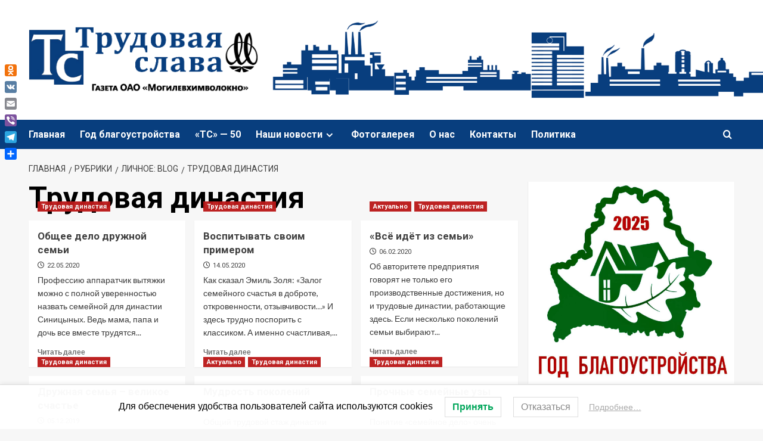

--- FILE ---
content_type: text/html; charset=UTF-8
request_url: https://www.gazeta-ts.by/category/trudovaja-dinastija/
body_size: 32529
content:
<!doctype html>
<html lang="ru-RU">

<head>
  <meta charset="UTF-8">
  <meta name="viewport" content="width=device-width, initial-scale=1">
  <link rel="profile" href="http://gmpg.org/xfn/11">
  <title>Трудовая династия &#8212; Трудовая слава</title>
<meta name='robots' content='max-image-preview:large' />
<link rel='preload' href='https://fonts.googleapis.com/css?family=Source%2BSans%2BPro%3A400%2C700%7CLato%3A400%2C700&#038;subset=latin%2Ccyrillic&#038;display=swap' as='style' onload="this.onload=null;this.rel='stylesheet'" type='text/css' media='all' crossorigin='anonymous'>
<link rel='preconnect' href='https://fonts.googleapis.com' crossorigin='anonymous'>
<link rel='preconnect' href='https://fonts.gstatic.com' crossorigin='anonymous'>
<link rel='dns-prefetch' href='//static.addtoany.com' />
<link rel='dns-prefetch' href='//fonts.googleapis.com' />
<link rel='dns-prefetch' href='//use.fontawesome.com' />
<link rel='preconnect' href='https://fonts.googleapis.com' />
<link rel='preconnect' href='https://fonts.gstatic.com' />
<link rel="alternate" type="application/rss+xml" title="Трудовая слава &raquo; Лента" href="https://www.gazeta-ts.by/feed/" />
<link rel="alternate" type="application/rss+xml" title="Трудовая слава &raquo; Лента комментариев" href="https://www.gazeta-ts.by/comments/feed/" />
<link rel="alternate" type="application/rss+xml" title="Трудовая слава &raquo; Лента рубрики Трудовая династия" href="https://www.gazeta-ts.by/category/trudovaja-dinastija/feed/" />
<style id='wp-img-auto-sizes-contain-inline-css' type='text/css'>
img:is([sizes=auto i],[sizes^="auto," i]){contain-intrinsic-size:3000px 1500px}
/*# sourceURL=wp-img-auto-sizes-contain-inline-css */
</style>
<link rel='stylesheet' id='cf7ic_style-css' href='https://www.gazeta-ts.by/wp-content/plugins/contact-form-7-image-captcha/css/cf7ic-style.css?ver=3.3.7' type='text/css' media='all' />
<link rel='stylesheet' id='h5ab-print-font-awesome-css' href='https://www.gazeta-ts.by/wp-content/plugins/print-post-and-page/css/font-awesome.min.css?ver=6.9' type='text/css' media='all' />
<link rel='stylesheet' id='h5ab-print-css-css' href='https://www.gazeta-ts.by/wp-content/plugins/print-post-and-page/css/h5ab-print.min.css?ver=6.9' type='text/css' media='all' />
<style id='wp-emoji-styles-inline-css' type='text/css'>

	img.wp-smiley, img.emoji {
		display: inline !important;
		border: none !important;
		box-shadow: none !important;
		height: 1em !important;
		width: 1em !important;
		margin: 0 0.07em !important;
		vertical-align: -0.1em !important;
		background: none !important;
		padding: 0 !important;
	}
/*# sourceURL=wp-emoji-styles-inline-css */
</style>
<link rel='stylesheet' id='wpzoom-social-icons-block-style-css' href='https://www.gazeta-ts.by/wp-content/plugins/social-icons-widget-by-wpzoom/block/dist/style-wpzoom-social-icons.css?ver=4.5.4' type='text/css' media='all' />
<style id='font-awesome-svg-styles-default-inline-css' type='text/css'>
.svg-inline--fa {
  display: inline-block;
  height: 1em;
  overflow: visible;
  vertical-align: -.125em;
}
/*# sourceURL=font-awesome-svg-styles-default-inline-css */
</style>
<link rel='stylesheet' id='font-awesome-svg-styles-css' href='https://www.gazeta-ts.by/wp-content/uploads/font-awesome/v6.7.2/css/svg-with-js.css' type='text/css' media='all' />
<style id='font-awesome-svg-styles-inline-css' type='text/css'>
   .wp-block-font-awesome-icon svg::before,
   .wp-rich-text-font-awesome-icon svg::before {content: unset;}
/*# sourceURL=font-awesome-svg-styles-inline-css */
</style>
<style id='global-styles-inline-css' type='text/css'>
:root{--wp--preset--aspect-ratio--square: 1;--wp--preset--aspect-ratio--4-3: 4/3;--wp--preset--aspect-ratio--3-4: 3/4;--wp--preset--aspect-ratio--3-2: 3/2;--wp--preset--aspect-ratio--2-3: 2/3;--wp--preset--aspect-ratio--16-9: 16/9;--wp--preset--aspect-ratio--9-16: 9/16;--wp--preset--color--black: #000000;--wp--preset--color--cyan-bluish-gray: #abb8c3;--wp--preset--color--white: #ffffff;--wp--preset--color--pale-pink: #f78da7;--wp--preset--color--vivid-red: #cf2e2e;--wp--preset--color--luminous-vivid-orange: #ff6900;--wp--preset--color--luminous-vivid-amber: #fcb900;--wp--preset--color--light-green-cyan: #7bdcb5;--wp--preset--color--vivid-green-cyan: #00d084;--wp--preset--color--pale-cyan-blue: #8ed1fc;--wp--preset--color--vivid-cyan-blue: #0693e3;--wp--preset--color--vivid-purple: #9b51e0;--wp--preset--gradient--vivid-cyan-blue-to-vivid-purple: linear-gradient(135deg,rgb(6,147,227) 0%,rgb(155,81,224) 100%);--wp--preset--gradient--light-green-cyan-to-vivid-green-cyan: linear-gradient(135deg,rgb(122,220,180) 0%,rgb(0,208,130) 100%);--wp--preset--gradient--luminous-vivid-amber-to-luminous-vivid-orange: linear-gradient(135deg,rgb(252,185,0) 0%,rgb(255,105,0) 100%);--wp--preset--gradient--luminous-vivid-orange-to-vivid-red: linear-gradient(135deg,rgb(255,105,0) 0%,rgb(207,46,46) 100%);--wp--preset--gradient--very-light-gray-to-cyan-bluish-gray: linear-gradient(135deg,rgb(238,238,238) 0%,rgb(169,184,195) 100%);--wp--preset--gradient--cool-to-warm-spectrum: linear-gradient(135deg,rgb(74,234,220) 0%,rgb(151,120,209) 20%,rgb(207,42,186) 40%,rgb(238,44,130) 60%,rgb(251,105,98) 80%,rgb(254,248,76) 100%);--wp--preset--gradient--blush-light-purple: linear-gradient(135deg,rgb(255,206,236) 0%,rgb(152,150,240) 100%);--wp--preset--gradient--blush-bordeaux: linear-gradient(135deg,rgb(254,205,165) 0%,rgb(254,45,45) 50%,rgb(107,0,62) 100%);--wp--preset--gradient--luminous-dusk: linear-gradient(135deg,rgb(255,203,112) 0%,rgb(199,81,192) 50%,rgb(65,88,208) 100%);--wp--preset--gradient--pale-ocean: linear-gradient(135deg,rgb(255,245,203) 0%,rgb(182,227,212) 50%,rgb(51,167,181) 100%);--wp--preset--gradient--electric-grass: linear-gradient(135deg,rgb(202,248,128) 0%,rgb(113,206,126) 100%);--wp--preset--gradient--midnight: linear-gradient(135deg,rgb(2,3,129) 0%,rgb(40,116,252) 100%);--wp--preset--font-size--small: 13px;--wp--preset--font-size--medium: 20px;--wp--preset--font-size--large: 36px;--wp--preset--font-size--x-large: 42px;--wp--preset--spacing--20: 0.44rem;--wp--preset--spacing--30: 0.67rem;--wp--preset--spacing--40: 1rem;--wp--preset--spacing--50: 1.5rem;--wp--preset--spacing--60: 2.25rem;--wp--preset--spacing--70: 3.38rem;--wp--preset--spacing--80: 5.06rem;--wp--preset--shadow--natural: 6px 6px 9px rgba(0, 0, 0, 0.2);--wp--preset--shadow--deep: 12px 12px 50px rgba(0, 0, 0, 0.4);--wp--preset--shadow--sharp: 6px 6px 0px rgba(0, 0, 0, 0.2);--wp--preset--shadow--outlined: 6px 6px 0px -3px rgb(255, 255, 255), 6px 6px rgb(0, 0, 0);--wp--preset--shadow--crisp: 6px 6px 0px rgb(0, 0, 0);}:root { --wp--style--global--content-size: 800px;--wp--style--global--wide-size: 1200px; }:where(body) { margin: 0; }.wp-site-blocks > .alignleft { float: left; margin-right: 2em; }.wp-site-blocks > .alignright { float: right; margin-left: 2em; }.wp-site-blocks > .aligncenter { justify-content: center; margin-left: auto; margin-right: auto; }:where(.wp-site-blocks) > * { margin-block-start: 24px; margin-block-end: 0; }:where(.wp-site-blocks) > :first-child { margin-block-start: 0; }:where(.wp-site-blocks) > :last-child { margin-block-end: 0; }:root { --wp--style--block-gap: 24px; }:root :where(.is-layout-flow) > :first-child{margin-block-start: 0;}:root :where(.is-layout-flow) > :last-child{margin-block-end: 0;}:root :where(.is-layout-flow) > *{margin-block-start: 24px;margin-block-end: 0;}:root :where(.is-layout-constrained) > :first-child{margin-block-start: 0;}:root :where(.is-layout-constrained) > :last-child{margin-block-end: 0;}:root :where(.is-layout-constrained) > *{margin-block-start: 24px;margin-block-end: 0;}:root :where(.is-layout-flex){gap: 24px;}:root :where(.is-layout-grid){gap: 24px;}.is-layout-flow > .alignleft{float: left;margin-inline-start: 0;margin-inline-end: 2em;}.is-layout-flow > .alignright{float: right;margin-inline-start: 2em;margin-inline-end: 0;}.is-layout-flow > .aligncenter{margin-left: auto !important;margin-right: auto !important;}.is-layout-constrained > .alignleft{float: left;margin-inline-start: 0;margin-inline-end: 2em;}.is-layout-constrained > .alignright{float: right;margin-inline-start: 2em;margin-inline-end: 0;}.is-layout-constrained > .aligncenter{margin-left: auto !important;margin-right: auto !important;}.is-layout-constrained > :where(:not(.alignleft):not(.alignright):not(.alignfull)){max-width: var(--wp--style--global--content-size);margin-left: auto !important;margin-right: auto !important;}.is-layout-constrained > .alignwide{max-width: var(--wp--style--global--wide-size);}body .is-layout-flex{display: flex;}.is-layout-flex{flex-wrap: wrap;align-items: center;}.is-layout-flex > :is(*, div){margin: 0;}body .is-layout-grid{display: grid;}.is-layout-grid > :is(*, div){margin: 0;}body{padding-top: 0px;padding-right: 0px;padding-bottom: 0px;padding-left: 0px;}a:where(:not(.wp-element-button)){text-decoration: none;}:root :where(.wp-element-button, .wp-block-button__link){background-color: #32373c;border-radius: 0;border-width: 0;color: #fff;font-family: inherit;font-size: inherit;font-style: inherit;font-weight: inherit;letter-spacing: inherit;line-height: inherit;padding-top: calc(0.667em + 2px);padding-right: calc(1.333em + 2px);padding-bottom: calc(0.667em + 2px);padding-left: calc(1.333em + 2px);text-decoration: none;text-transform: inherit;}.has-black-color{color: var(--wp--preset--color--black) !important;}.has-cyan-bluish-gray-color{color: var(--wp--preset--color--cyan-bluish-gray) !important;}.has-white-color{color: var(--wp--preset--color--white) !important;}.has-pale-pink-color{color: var(--wp--preset--color--pale-pink) !important;}.has-vivid-red-color{color: var(--wp--preset--color--vivid-red) !important;}.has-luminous-vivid-orange-color{color: var(--wp--preset--color--luminous-vivid-orange) !important;}.has-luminous-vivid-amber-color{color: var(--wp--preset--color--luminous-vivid-amber) !important;}.has-light-green-cyan-color{color: var(--wp--preset--color--light-green-cyan) !important;}.has-vivid-green-cyan-color{color: var(--wp--preset--color--vivid-green-cyan) !important;}.has-pale-cyan-blue-color{color: var(--wp--preset--color--pale-cyan-blue) !important;}.has-vivid-cyan-blue-color{color: var(--wp--preset--color--vivid-cyan-blue) !important;}.has-vivid-purple-color{color: var(--wp--preset--color--vivid-purple) !important;}.has-black-background-color{background-color: var(--wp--preset--color--black) !important;}.has-cyan-bluish-gray-background-color{background-color: var(--wp--preset--color--cyan-bluish-gray) !important;}.has-white-background-color{background-color: var(--wp--preset--color--white) !important;}.has-pale-pink-background-color{background-color: var(--wp--preset--color--pale-pink) !important;}.has-vivid-red-background-color{background-color: var(--wp--preset--color--vivid-red) !important;}.has-luminous-vivid-orange-background-color{background-color: var(--wp--preset--color--luminous-vivid-orange) !important;}.has-luminous-vivid-amber-background-color{background-color: var(--wp--preset--color--luminous-vivid-amber) !important;}.has-light-green-cyan-background-color{background-color: var(--wp--preset--color--light-green-cyan) !important;}.has-vivid-green-cyan-background-color{background-color: var(--wp--preset--color--vivid-green-cyan) !important;}.has-pale-cyan-blue-background-color{background-color: var(--wp--preset--color--pale-cyan-blue) !important;}.has-vivid-cyan-blue-background-color{background-color: var(--wp--preset--color--vivid-cyan-blue) !important;}.has-vivid-purple-background-color{background-color: var(--wp--preset--color--vivid-purple) !important;}.has-black-border-color{border-color: var(--wp--preset--color--black) !important;}.has-cyan-bluish-gray-border-color{border-color: var(--wp--preset--color--cyan-bluish-gray) !important;}.has-white-border-color{border-color: var(--wp--preset--color--white) !important;}.has-pale-pink-border-color{border-color: var(--wp--preset--color--pale-pink) !important;}.has-vivid-red-border-color{border-color: var(--wp--preset--color--vivid-red) !important;}.has-luminous-vivid-orange-border-color{border-color: var(--wp--preset--color--luminous-vivid-orange) !important;}.has-luminous-vivid-amber-border-color{border-color: var(--wp--preset--color--luminous-vivid-amber) !important;}.has-light-green-cyan-border-color{border-color: var(--wp--preset--color--light-green-cyan) !important;}.has-vivid-green-cyan-border-color{border-color: var(--wp--preset--color--vivid-green-cyan) !important;}.has-pale-cyan-blue-border-color{border-color: var(--wp--preset--color--pale-cyan-blue) !important;}.has-vivid-cyan-blue-border-color{border-color: var(--wp--preset--color--vivid-cyan-blue) !important;}.has-vivid-purple-border-color{border-color: var(--wp--preset--color--vivid-purple) !important;}.has-vivid-cyan-blue-to-vivid-purple-gradient-background{background: var(--wp--preset--gradient--vivid-cyan-blue-to-vivid-purple) !important;}.has-light-green-cyan-to-vivid-green-cyan-gradient-background{background: var(--wp--preset--gradient--light-green-cyan-to-vivid-green-cyan) !important;}.has-luminous-vivid-amber-to-luminous-vivid-orange-gradient-background{background: var(--wp--preset--gradient--luminous-vivid-amber-to-luminous-vivid-orange) !important;}.has-luminous-vivid-orange-to-vivid-red-gradient-background{background: var(--wp--preset--gradient--luminous-vivid-orange-to-vivid-red) !important;}.has-very-light-gray-to-cyan-bluish-gray-gradient-background{background: var(--wp--preset--gradient--very-light-gray-to-cyan-bluish-gray) !important;}.has-cool-to-warm-spectrum-gradient-background{background: var(--wp--preset--gradient--cool-to-warm-spectrum) !important;}.has-blush-light-purple-gradient-background{background: var(--wp--preset--gradient--blush-light-purple) !important;}.has-blush-bordeaux-gradient-background{background: var(--wp--preset--gradient--blush-bordeaux) !important;}.has-luminous-dusk-gradient-background{background: var(--wp--preset--gradient--luminous-dusk) !important;}.has-pale-ocean-gradient-background{background: var(--wp--preset--gradient--pale-ocean) !important;}.has-electric-grass-gradient-background{background: var(--wp--preset--gradient--electric-grass) !important;}.has-midnight-gradient-background{background: var(--wp--preset--gradient--midnight) !important;}.has-small-font-size{font-size: var(--wp--preset--font-size--small) !important;}.has-medium-font-size{font-size: var(--wp--preset--font-size--medium) !important;}.has-large-font-size{font-size: var(--wp--preset--font-size--large) !important;}.has-x-large-font-size{font-size: var(--wp--preset--font-size--x-large) !important;}
:root :where(.wp-block-button .wp-block-button__link){border-radius: 0;}
:root :where(.wp-block-pullquote){font-size: 1.5em;line-height: 1.6;}
:root :where(.wp-block-heading){line-height: 1.3;}
/*# sourceURL=global-styles-inline-css */
</style>
<link rel='stylesheet' id='contact-form-7-css' href='https://www.gazeta-ts.by/wp-content/plugins/contact-form-7/includes/css/styles.css?ver=6.1.4' type='text/css' media='all' />
<link rel='stylesheet' id='wp-polls-css' href='https://www.gazeta-ts.by/wp-content/plugins/wp-polls/polls-css.css?ver=2.77.3' type='text/css' media='all' />
<style id='wp-polls-inline-css' type='text/css'>
.wp-polls .pollbar {
	margin: 1px;
	font-size: 6px;
	line-height: 8px;
	height: 8px;
	background-image: url('https://www.gazeta-ts.by/wp-content/plugins/wp-polls/images/default/pollbg.gif');
	border: 1px solid #c8c8c8;
}

/*# sourceURL=wp-polls-inline-css */
</style>
<link rel='stylesheet' id='lwpcng-main-css' href='https://www.gazeta-ts.by/wp-content/plugins/luckywp-cookie-notice-gdpr/front/assets/main.min.css?ver=1.2.1' type='text/css' media='all' />
<link rel='stylesheet' id='newsment-google-fonts-css' href='https://fonts.googleapis.com/css?family=Roboto:100,300,400,500,700' type='text/css' media='all' />
<link rel='stylesheet' id='bootstrap-css' href='https://www.gazeta-ts.by/wp-content/themes/covernews/assets/bootstrap/css/bootstrap.min.css?ver=6.9' type='text/css' media='all' />
<link rel='stylesheet' id='covernews-style-css' href='https://www.gazeta-ts.by/wp-content/themes/covernews/style.min.css?ver=1.1.3' type='text/css' media='all' />
<link rel='stylesheet' id='newsment-css' href='https://www.gazeta-ts.by/wp-content/themes/newsment/style.css?ver=1.1.3' type='text/css' media='all' />
<link rel='stylesheet' id='covernews-google-fonts-css' href='https://fonts.googleapis.com/css?family=Source%2BSans%2BPro%3A400%2C700%7CLato%3A400%2C700&#038;subset=latin%2Ccyrillic&#038;display=swap' type='text/css' media='all' />
<link rel='stylesheet' id='covernews-icons-css' href='https://www.gazeta-ts.by/wp-content/themes/covernews/assets/icons/style.css?ver=6.9' type='text/css' media='all' />
<link rel='stylesheet' id='font-awesome-official-css' href='https://use.fontawesome.com/releases/v6.7.2/css/all.css' type='text/css' media='all' integrity="sha384-nRgPTkuX86pH8yjPJUAFuASXQSSl2/bBUiNV47vSYpKFxHJhbcrGnmlYpYJMeD7a" crossorigin="anonymous" />
<link rel='stylesheet' id='wpzoom-social-icons-socicon-css' href='https://www.gazeta-ts.by/wp-content/plugins/social-icons-widget-by-wpzoom/assets/css/wpzoom-socicon.css?ver=1768985591' type='text/css' media='all' />
<link rel='stylesheet' id='wpzoom-social-icons-genericons-css' href='https://www.gazeta-ts.by/wp-content/plugins/social-icons-widget-by-wpzoom/assets/css/genericons.css?ver=1768985591' type='text/css' media='all' />
<link rel='stylesheet' id='wpzoom-social-icons-academicons-css' href='https://www.gazeta-ts.by/wp-content/plugins/social-icons-widget-by-wpzoom/assets/css/academicons.min.css?ver=1768985591' type='text/css' media='all' />
<link rel='stylesheet' id='wpzoom-social-icons-font-awesome-3-css' href='https://www.gazeta-ts.by/wp-content/plugins/social-icons-widget-by-wpzoom/assets/css/font-awesome-3.min.css?ver=1768985591' type='text/css' media='all' />
<link rel='stylesheet' id='dashicons-css' href='https://www.gazeta-ts.by/wp-includes/css/dashicons.min.css?ver=6.9' type='text/css' media='all' />
<link rel='stylesheet' id='wpzoom-social-icons-styles-css' href='https://www.gazeta-ts.by/wp-content/plugins/social-icons-widget-by-wpzoom/assets/css/wpzoom-social-icons-styles.css?ver=1768985591' type='text/css' media='all' />
<link rel='stylesheet' id='addtoany-css' href='https://www.gazeta-ts.by/wp-content/plugins/add-to-any/addtoany.min.css?ver=1.16' type='text/css' media='all' />
<style id='addtoany-inline-css' type='text/css'>
@media screen and (max-width:980px){
.a2a_floating_style.a2a_vertical_style{display:none;}
}
@media screen and (min-width:981px){
.a2a_floating_style.a2a_default_style{display:none;}
}
/*# sourceURL=addtoany-inline-css */
</style>
<link rel='preload' as='font'  id='wpzoom-social-icons-font-academicons-woff2-css' href='https://www.gazeta-ts.by/wp-content/plugins/social-icons-widget-by-wpzoom/assets/font/academicons.woff2?v=1.9.2'  type='font/woff2' crossorigin />
<link rel='preload' as='font'  id='wpzoom-social-icons-font-fontawesome-3-woff2-css' href='https://www.gazeta-ts.by/wp-content/plugins/social-icons-widget-by-wpzoom/assets/font/fontawesome-webfont.woff2?v=4.7.0'  type='font/woff2' crossorigin />
<link rel='preload' as='font'  id='wpzoom-social-icons-font-genericons-woff-css' href='https://www.gazeta-ts.by/wp-content/plugins/social-icons-widget-by-wpzoom/assets/font/Genericons.woff'  type='font/woff' crossorigin />
<link rel='preload' as='font'  id='wpzoom-social-icons-font-socicon-woff2-css' href='https://www.gazeta-ts.by/wp-content/plugins/social-icons-widget-by-wpzoom/assets/font/socicon.woff2?v=4.5.4'  type='font/woff2' crossorigin />
<link rel='stylesheet' id='font-awesome-official-v4shim-css' href='https://use.fontawesome.com/releases/v6.7.2/css/v4-shims.css' type='text/css' media='all' integrity="sha384-npPMK6zwqNmU3qyCCxEcWJkLBNYxEFM1nGgSoAWuCCXqVVz0cvwKEMfyTNkOxM2N" crossorigin="anonymous" />
<script type="text/javascript" src="https://www.gazeta-ts.by/wp-includes/js/jquery/jquery.min.js?ver=3.7.1" id="jquery-core-js"></script>
<script type="text/javascript" src="https://www.gazeta-ts.by/wp-includes/js/jquery/jquery-migrate.min.js?ver=3.4.1" id="jquery-migrate-js"></script>
<script type="text/javascript" id="addtoany-core-js-before">
/* <![CDATA[ */
window.a2a_config=window.a2a_config||{};a2a_config.callbacks=[];a2a_config.overlays=[];a2a_config.templates={};a2a_localize = {
	Share: "Отправить",
	Save: "Сохранить",
	Subscribe: "Подписаться",
	Email: "E-mail",
	Bookmark: "В закладки!",
	ShowAll: "Показать все",
	ShowLess: "Показать остальное",
	FindServices: "Найти сервис(ы)",
	FindAnyServiceToAddTo: "Найти сервис и добавить",
	PoweredBy: "Работает на",
	ShareViaEmail: "Поделиться по электронной почте",
	SubscribeViaEmail: "Подписаться по электронной почте",
	BookmarkInYourBrowser: "Добавить в закладки",
	BookmarkInstructions: "Нажмите Ctrl+D или \u2318+D, чтобы добавить страницу в закладки",
	AddToYourFavorites: "Добавить в Избранное",
	SendFromWebOrProgram: "Отправлять с любого email-адреса или email-программы",
	EmailProgram: "Почтовая программа",
	More: "Подробнее&#8230;",
	ThanksForSharing: "Спасибо, что поделились!",
	ThanksForFollowing: "Спасибо за подписку!"
};

a2a_config.icon_color="unset,#ffffff";

//# sourceURL=addtoany-core-js-before
/* ]]> */
</script>
<script type="text/javascript" defer src="https://static.addtoany.com/menu/page.js" id="addtoany-core-js"></script>
<script type="text/javascript" defer src="https://www.gazeta-ts.by/wp-content/plugins/add-to-any/addtoany.min.js?ver=1.1" id="addtoany-jquery-js"></script>
<script type="text/javascript" src="https://www.gazeta-ts.by/wp-content/plugins/luckywp-cookie-notice-gdpr/front/assets/main.min.js?ver=1.2.1" id="lwpcng-main-js"></script>
<link rel="https://api.w.org/" href="https://www.gazeta-ts.by/wp-json/" /><link rel="alternate" title="JSON" type="application/json" href="https://www.gazeta-ts.by/wp-json/wp/v2/categories/67" /><link rel="EditURI" type="application/rsd+xml" title="RSD" href="https://www.gazeta-ts.by/xmlrpc.php?rsd" />
<meta name="generator" content="WordPress 6.9" />
<link rel="preload" href="https://www.gazeta-ts.by/wp-content/uploads/2023/08/2222111_1.png" as="image"><meta name="generator" content="Elementor 3.34.2; features: additional_custom_breakpoints; settings: css_print_method-external, google_font-enabled, font_display-auto">
<!-- Yandex.Metrika counter by Yandex Metrica Plugin -->
<script type="text/javascript" >
    (function(m,e,t,r,i,k,a){m[i]=m[i]||function(){(m[i].a=m[i].a||[]).push(arguments)};
        m[i].l=1*new Date();k=e.createElement(t),a=e.getElementsByTagName(t)[0],k.async=1,k.src=r,a.parentNode.insertBefore(k,a)})
    (window, document, "script", "https://mc.yandex.ru/metrika/watch.js", "ym");

    ym(49873240, "init", {
        id:49873240,
        clickmap:false,
        trackLinks:false,
        accurateTrackBounce:false,
        webvisor:false,
	        });
</script>
<noscript><div><img src="https://mc.yandex.ru/watch/49873240" style="position:absolute; left:-9999px;" alt="" /></div></noscript>
<!-- /Yandex.Metrika counter -->
			<style>
				.e-con.e-parent:nth-of-type(n+4):not(.e-lazyloaded):not(.e-no-lazyload),
				.e-con.e-parent:nth-of-type(n+4):not(.e-lazyloaded):not(.e-no-lazyload) * {
					background-image: none !important;
				}
				@media screen and (max-height: 1024px) {
					.e-con.e-parent:nth-of-type(n+3):not(.e-lazyloaded):not(.e-no-lazyload),
					.e-con.e-parent:nth-of-type(n+3):not(.e-lazyloaded):not(.e-no-lazyload) * {
						background-image: none !important;
					}
				}
				@media screen and (max-height: 640px) {
					.e-con.e-parent:nth-of-type(n+2):not(.e-lazyloaded):not(.e-no-lazyload),
					.e-con.e-parent:nth-of-type(n+2):not(.e-lazyloaded):not(.e-no-lazyload) * {
						background-image: none !important;
					}
				}
			</style>
			        <style type="text/css">
                        body .masthead-banner.data-bg:before {
                background: rgba(0,0,0,0);
            }
                        .site-title,
            .site-description {
                position: absolute;
                clip: rect(1px, 1px, 1px, 1px);
                display: none;
            }

                    .elementor-template-full-width .elementor-section.elementor-section-full_width > .elementor-container,
        .elementor-template-full-width .elementor-section.elementor-section-boxed > .elementor-container{
            max-width: 1200px;
        }
        @media (min-width: 1600px){
            .elementor-template-full-width .elementor-section.elementor-section-full_width > .elementor-container,
            .elementor-template-full-width .elementor-section.elementor-section-boxed > .elementor-container{
                max-width: 1600px;
            }
        }
        
        .align-content-left .elementor-section-stretched,
        .align-content-right .elementor-section-stretched {
            max-width: 100%;
            left: 0 !important;
        }


        </style>
        <link rel="icon" href="https://www.gazeta-ts.by/wp-content/uploads/2018/07/logoxxx4.png" sizes="32x32" />
<link rel="icon" href="https://www.gazeta-ts.by/wp-content/uploads/2018/07/logoxxx4.png" sizes="192x192" />
<link rel="apple-touch-icon" href="https://www.gazeta-ts.by/wp-content/uploads/2018/07/logoxxx4.png" />
<meta name="msapplication-TileImage" content="https://www.gazeta-ts.by/wp-content/uploads/2018/07/logoxxx4.png" />
</head>

<body class="archive category category-trudovaja-dinastija category-67 wp-custom-logo wp-embed-responsive wp-theme-covernews wp-child-theme-newsment hfeed default-content-layout archive-layout-grid scrollup-sticky-header aft-sticky-header aft-sticky-sidebar default aft-container-default aft-main-banner-slider-editors-picks-trending header-image-default align-content-left aft-and elementor-default elementor-kit-40388 modula-best-grid-gallery">
  
  
  <div id="page" class="site">
    <a class="skip-link screen-reader-text" href="#content">Перейти к содержимому</a>

    <div class="header-layout-1">
    <header id="masthead" class="site-header">
        <div class="masthead-banner af-header-image data-bg" style="background-image: url(https://www.gazeta-ts.by/wp-content/uploads/2023/08/2222111_1.png);">
      <div class="container">
        <div class="row">
          <div class="col-md-4">
            <div class="site-branding">
              <a href="https://www.gazeta-ts.by/" class="custom-logo-link" rel="home"><img loading="lazy" width="877" height="253" src="https://www.gazeta-ts.by/wp-content/uploads/2023/08/logoxx14-1_1.png" class="custom-logo" alt="Трудовая слава" decoding="async" srcset="https://www.gazeta-ts.by/wp-content/uploads/2023/08/logoxx14-1_1.png 877w, https://www.gazeta-ts.by/wp-content/uploads/2023/08/logoxx14-1_1-300x87.png 300w, https://www.gazeta-ts.by/wp-content/uploads/2023/08/logoxx14-1_1-768x222.png 768w" sizes="(max-width: 877px) 100vw, 877px" loading="lazy" /></a>                <p class="site-title font-family-1">
                  <a href="https://www.gazeta-ts.by/" rel="home">Трудовая слава</a>
                </p>
              
                              <p class="site-description">Корпоративная газета ОАО &quot;Могилевхимволокно&quot; &#8212; &quot;Трудовая слава&quot;</p>
                          </div>
          </div>
          <div class="col-md-8">
                      </div>
        </div>
      </div>
    </div>
    <nav id="site-navigation" class="main-navigation">
      <div class="container">
        <div class="row">
          <div class="kol-12">
            <div class="navigation-container">

              <div class="main-navigation-container-items-wrapper">

                <span class="toggle-menu">
                  <a
                    href="#"
                    class="aft-void-menu"
                    role="button"
                    aria-label="Toggle Primary Menu"
                    aria-controls="primary-menu" aria-expanded="false">
                    <span class="screen-reader-text">Основное меню</span>
                    <i class="ham"></i>
                  </a>
                </span>
                <span class="af-mobile-site-title-wrap">
                  <a href="https://www.gazeta-ts.by/" class="custom-logo-link" rel="home"><img loading="lazy" width="877" height="253" src="https://www.gazeta-ts.by/wp-content/uploads/2023/08/logoxx14-1_1.png" class="custom-logo" alt="Трудовая слава" decoding="async" srcset="https://www.gazeta-ts.by/wp-content/uploads/2023/08/logoxx14-1_1.png 877w, https://www.gazeta-ts.by/wp-content/uploads/2023/08/logoxx14-1_1-300x87.png 300w, https://www.gazeta-ts.by/wp-content/uploads/2023/08/logoxx14-1_1-768x222.png 768w" sizes="(max-width: 877px) 100vw, 877px" loading="lazy" /></a>                  <p class="site-title font-family-1">
                    <a href="https://www.gazeta-ts.by/" rel="home">Трудовая слава</a>
                  </p>
                </span>
                <div class="menu main-menu"><ul id="primary-menu" class="menu"><li id="menu-item-33076" class="menu-item menu-item-type-post_type menu-item-object-page menu-item-home menu-item-33076"><a href="https://www.gazeta-ts.by/">Главная</a></li>
<li id="menu-item-62961" class="menu-item menu-item-type-taxonomy menu-item-object-category menu-item-62961"><a href="https://www.gazeta-ts.by/category/god-blagoustrojstva/">Год благоустройства</a></li>
<li id="menu-item-59211" class="menu-item menu-item-type-taxonomy menu-item-object-category menu-item-59211"><a href="https://www.gazeta-ts.by/category/ts-50/">&#171;ТС&#187; &#8212; 50</a></li>
<li id="menu-item-57381" class="menu-item menu-item-type-custom menu-item-object-custom menu-item-has-children menu-item-57381"><a href="#">Наши новости</a>
<ul class="sub-menu">
	<li id="menu-item-57382" class="menu-item menu-item-type-taxonomy menu-item-object-category menu-item-57382"><a href="https://www.gazeta-ts.by/category/aktualno/">Актуально</a></li>
	<li id="menu-item-57383" class="menu-item menu-item-type-taxonomy menu-item-object-category menu-item-57383"><a href="https://www.gazeta-ts.by/category/gallery/">Фотогалерея</a></li>
	<li id="menu-item-57384" class="menu-item menu-item-type-taxonomy menu-item-object-category menu-item-57384"><a href="https://www.gazeta-ts.by/category/alleya-trudovoy-slavyi/">Аллея трудовой славы</a></li>
	<li id="menu-item-57385" class="menu-item menu-item-type-taxonomy menu-item-object-category menu-item-57385"><a href="https://www.gazeta-ts.by/category/veteranyi/">Ветераны</a></li>
	<li id="menu-item-57386" class="menu-item menu-item-type-taxonomy menu-item-object-category menu-item-57386"><a href="https://www.gazeta-ts.by/category/nasha-jizn/">Наша жизнь</a></li>
	<li id="menu-item-57387" class="menu-item menu-item-type-taxonomy menu-item-object-category menu-item-57387"><a href="https://www.gazeta-ts.by/category/sport/">Спорт</a></li>
	<li id="menu-item-57388" class="menu-item menu-item-type-taxonomy menu-item-object-category menu-item-57388"><a href="https://www.gazeta-ts.by/category/nashi-ludi/">Наши люди</a></li>
	<li id="menu-item-57389" class="menu-item menu-item-type-taxonomy menu-item-object-category menu-item-57389"><a href="https://www.gazeta-ts.by/category/profsoyuznaya-jizn/">Профсоюз</a></li>
	<li id="menu-item-57390" class="menu-item menu-item-type-taxonomy menu-item-object-category menu-item-57390"><a href="https://www.gazeta-ts.by/category/znay-nashih/">Знай наших!</a></li>
	<li id="menu-item-57391" class="menu-item menu-item-type-taxonomy menu-item-object-category menu-item-57391"><a href="https://www.gazeta-ts.by/category/molodej/">Молодежь</a></li>
</ul>
</li>
<li id="menu-item-33075" class="menu-item menu-item-type-taxonomy menu-item-object-category menu-item-33075"><a href="https://www.gazeta-ts.by/category/gallery/">Фотогалерея</a></li>
<li id="menu-item-57392" class="menu-item menu-item-type-post_type menu-item-object-page menu-item-57392"><a href="https://www.gazeta-ts.by/aboutus/">О нас</a></li>
<li id="menu-item-26204" class="menu-item menu-item-type-post_type menu-item-object-page menu-item-26204"><a href="https://www.gazeta-ts.by/kontakty/">Контакты</a></li>
<li id="menu-item-59843" class="menu-item menu-item-type-custom menu-item-object-custom menu-item-59843"><a href="https://www.gazeta-ts.by/wp-content/uploads/2024/05/Политика-по-обработке-cookie.pdf">Политика</a></li>
</ul></div>              </div>
              <div class="cart-search">

                <div class="af-search-wrap">
                  <div class="search-overlay">
                    <a href="#" title="Search" class="search-icon">
                      <i class="fa fa-search"></i>
                    </a>
                    <div class="af-search-form">
                      <form role="search" method="get" class="search-form" action="https://www.gazeta-ts.by/">
				<label>
					<span class="screen-reader-text">Найти:</span>
					<input type="search" class="search-field" placeholder="Поиск&hellip;" value="" name="s" />
				</label>
				<input type="submit" class="search-submit" value="Поиск" />
			</form>                    </div>
                  </div>
                </div>
              </div>


            </div>
          </div>
        </div>
      </div>
    </nav>
  </header>
</div>

    
    <div id="content" class="container">
                <div class="em-breadcrumbs font-family-1 covernews-breadcrumbs">
      <div class="row">
        <div role="navigation" aria-label="Навигационные цепочки" class="breadcrumb-trail breadcrumbs" itemprop="breadcrumb"><ul class="trail-items" itemscope itemtype="http://schema.org/BreadcrumbList"><meta name="numberOfItems" content="4" /><meta name="itemListOrder" content="Ascending" /><li itemprop="itemListElement" itemscope itemtype="http://schema.org/ListItem" class="trail-item trail-begin"><a href="https://www.gazeta-ts.by/" rel="home" itemprop="item"><span itemprop="name">Главная</span></a><meta itemprop="position" content="1" /></li><li itemprop="itemListElement" itemscope itemtype="http://schema.org/ListItem" class="trail-item"><a href="https://www.gazeta-ts.by/category/" itemprop="item"><span itemprop="name">Рубрики</span></a><meta itemprop="position" content="2" /></li><li itemprop="itemListElement" itemscope itemtype="http://schema.org/ListItem" class="trail-item"><a href="https://www.gazeta-ts.by/?page_id=214" itemprop="item"><span itemprop="name">Личное: Blog</span></a><meta itemprop="position" content="3" /></li><li itemprop="itemListElement" itemscope itemtype="http://schema.org/ListItem" class="trail-item trail-end"><a href="https://www.gazeta-ts.by/category/trudovaja-dinastija/" itemprop="item"><span itemprop="name">Трудовая династия</span></a><meta itemprop="position" content="4" /></li></ul></div>      </div>
    </div>
    <div class="section-block-upper row">

                <div id="primary" class="content-area">
                    <main id="main" class="site-main aft-archive-post">

                        
                            <header class="header-title-wrapper1">
                                <h1 class="page-title">Трудовая династия</h1>                            </header><!-- .header-title-wrapper -->
                            <div class="row">
                            <div id="aft-inner-row">
                            

        <article id="post-43364" class="col-lg-4 col-sm-4 col-md-4 latest-posts-grid post-43364 post type-post status-publish format-standard has-post-thumbnail hentry category-trudovaja-dinastija"                 data-mh="archive-layout-grid">
            
<div class="align-items-center has-post-image">
  <div class="spotlight-post">
    <figure class="categorised-article inside-img">
      <div class="categorised-article-wrapper">
        <div class="data-bg-hover data-bg-categorised read-bg-img">
          <a href="https://www.gazeta-ts.by/obshhee-delo-druzhnoj-semi/"
            aria-label="Общее дело  дружной семьи">
            <img loading="lazy" width="300" height="200" src="https://www.gazeta-ts.by/wp-content/uploads/2020/05/IMG_5413-300x200.jpg" class="attachment-medium size-medium wp-post-image" alt="IMG_5413" decoding="async" srcset="https://www.gazeta-ts.by/wp-content/uploads/2020/05/IMG_5413-300x200.jpg 300w, https://www.gazeta-ts.by/wp-content/uploads/2020/05/IMG_5413-1024x683.jpg 1024w, https://www.gazeta-ts.by/wp-content/uploads/2020/05/IMG_5413-768x512.jpg 768w, https://www.gazeta-ts.by/wp-content/uploads/2020/05/IMG_5413-1536x1024.jpg 1536w, https://www.gazeta-ts.by/wp-content/uploads/2020/05/IMG_5413-2048x1365.jpg 2048w" sizes="(max-width: 300px) 100vw, 300px" loading="lazy" />          </a>
        </div>
                <div class="figure-categories figure-categories-bg">
          <ul class="cat-links"><li class="meta-category">
                             <a class="covernews-categories category-color-1"
                            href="https://www.gazeta-ts.by/category/trudovaja-dinastija/" 
                            aria-label="Посмотреть все записи в Трудовая династия"> 
                                 Трудовая династия
                             </a>
                        </li></ul>        </div>
      </div>

    </figure>
    <figcaption>

      <h3 class="article-title article-title-1">
        <a href="https://www.gazeta-ts.by/obshhee-delo-druzhnoj-semi/">
          Общее дело  дружной семьи        </a>
      </h3>
      <div class="grid-item-metadata">
        
    <span class="author-links">

                    <span class="item-metadata posts-date">
          <i class="far fa-clock"></i>
          <a href="https://www.gazeta-ts.by/2020/05/">
            22.05.2020          </a>
        </span>
                </span>
      </div>
              <div class="full-item-discription">
          <div class="post-description">
            <p>Профессию аппаратчик вытяжки можно с полной уверенностью назвать семейной для династии Синицыных. Ведь мама, папа и дочь все вместе трудятся...</p>
<div class="aft-readmore-wrapper">
              <a href="https://www.gazeta-ts.by/obshhee-delo-druzhnoj-semi/" class="aft-readmore" aria-label="Прочитать больше о Общее дело  дружной семьи">Читать далее<span class="screen-reader-text">Прочитать больше о Общее дело  дружной семьи</span></a>
          </div>

          </div>
        </div>
          </figcaption>
  </div>
  </div>        </article>
    

        <article id="post-43045" class="col-lg-4 col-sm-4 col-md-4 latest-posts-grid post-43045 post type-post status-publish format-standard has-post-thumbnail hentry category-trudovaja-dinastija"                 data-mh="archive-layout-grid">
            
<div class="align-items-center has-post-image">
  <div class="spotlight-post">
    <figure class="categorised-article inside-img">
      <div class="categorised-article-wrapper">
        <div class="data-bg-hover data-bg-categorised read-bg-img">
          <a href="https://www.gazeta-ts.by/vospityvat-svoim-primerom/"
            aria-label="Воспитывать своим примером">
            <img loading="lazy" width="300" height="225" src="https://www.gazeta-ts.by/wp-content/uploads/2020/05/филиппович2-300x225.jpg" class="attachment-medium size-medium wp-post-image" alt="филиппович2" decoding="async" srcset="https://www.gazeta-ts.by/wp-content/uploads/2020/05/филиппович2-300x225.jpg 300w, https://www.gazeta-ts.by/wp-content/uploads/2020/05/филиппович2-768x576.jpg 768w, https://www.gazeta-ts.by/wp-content/uploads/2020/05/филиппович2-160x120.jpg 160w, https://www.gazeta-ts.by/wp-content/uploads/2020/05/филиппович2.jpg 800w" sizes="(max-width: 300px) 100vw, 300px" loading="lazy" />          </a>
        </div>
                <div class="figure-categories figure-categories-bg">
          <ul class="cat-links"><li class="meta-category">
                             <a class="covernews-categories category-color-1"
                            href="https://www.gazeta-ts.by/category/trudovaja-dinastija/" 
                            aria-label="Посмотреть все записи в Трудовая династия"> 
                                 Трудовая династия
                             </a>
                        </li></ul>        </div>
      </div>

    </figure>
    <figcaption>

      <h3 class="article-title article-title-1">
        <a href="https://www.gazeta-ts.by/vospityvat-svoim-primerom/">
          Воспитывать своим примером        </a>
      </h3>
      <div class="grid-item-metadata">
        
    <span class="author-links">

                    <span class="item-metadata posts-date">
          <i class="far fa-clock"></i>
          <a href="https://www.gazeta-ts.by/2020/05/">
            14.05.2020          </a>
        </span>
                </span>
      </div>
              <div class="full-item-discription">
          <div class="post-description">
            <p>Как сказал Эмиль Золя: «Залог семейного счастья в доброте, откровенности, отзывчивости…» И здесь трудно поспорить с классиком. А именно счастливая,...</p>
<div class="aft-readmore-wrapper">
              <a href="https://www.gazeta-ts.by/vospityvat-svoim-primerom/" class="aft-readmore" aria-label="Прочитать больше о Воспитывать своим примером">Читать далее<span class="screen-reader-text">Прочитать больше о Воспитывать своим примером</span></a>
          </div>

          </div>
        </div>
          </figcaption>
  </div>
  </div>        </article>
    

        <article id="post-40094" class="col-lg-4 col-sm-4 col-md-4 latest-posts-grid post-40094 post type-post status-publish format-standard has-post-thumbnail hentry category-aktualno category-trudovaja-dinastija"                 data-mh="archive-layout-grid">
            
<div class="align-items-center has-post-image">
  <div class="spotlight-post">
    <figure class="categorised-article inside-img">
      <div class="categorised-article-wrapper">
        <div class="data-bg-hover data-bg-categorised read-bg-img">
          <a href="https://www.gazeta-ts.by/vsjo-idjot-iz-semi/"
            aria-label="«Всё идёт из семьи»">
            <img loading="lazy" width="300" height="200" src="https://www.gazeta-ts.by/wp-content/uploads/2020/02/IMG_9324обр-1-300x200.jpg" class="attachment-medium size-medium wp-post-image" alt="IMG_9324обр" decoding="async" srcset="https://www.gazeta-ts.by/wp-content/uploads/2020/02/IMG_9324обр-1-300x200.jpg 300w, https://www.gazeta-ts.by/wp-content/uploads/2020/02/IMG_9324обр-1-1024x683.jpg 1024w, https://www.gazeta-ts.by/wp-content/uploads/2020/02/IMG_9324обр-1-768x512.jpg 768w, https://www.gazeta-ts.by/wp-content/uploads/2020/02/IMG_9324обр-1-1536x1024.jpg 1536w, https://www.gazeta-ts.by/wp-content/uploads/2020/02/IMG_9324обр-1-2048x1365.jpg 2048w" sizes="(max-width: 300px) 100vw, 300px" loading="lazy" />          </a>
        </div>
                <div class="figure-categories figure-categories-bg">
          <ul class="cat-links"><li class="meta-category">
                             <a class="covernews-categories category-color-1"
                            href="https://www.gazeta-ts.by/category/aktualno/" 
                            aria-label="Посмотреть все записи в Актуально"> 
                                 Актуально
                             </a>
                        </li><li class="meta-category">
                             <a class="covernews-categories category-color-1"
                            href="https://www.gazeta-ts.by/category/trudovaja-dinastija/" 
                            aria-label="Посмотреть все записи в Трудовая династия"> 
                                 Трудовая династия
                             </a>
                        </li></ul>        </div>
      </div>

    </figure>
    <figcaption>

      <h3 class="article-title article-title-1">
        <a href="https://www.gazeta-ts.by/vsjo-idjot-iz-semi/">
          «Всё идёт из семьи»        </a>
      </h3>
      <div class="grid-item-metadata">
        
    <span class="author-links">

                    <span class="item-metadata posts-date">
          <i class="far fa-clock"></i>
          <a href="https://www.gazeta-ts.by/2020/02/">
            06.02.2020          </a>
        </span>
                </span>
      </div>
              <div class="full-item-discription">
          <div class="post-description">
            <p>Об авторитете предприятия говорят не только его производственные достижения, но и трудовые династии, работающие здесь. Если несколько поколений семьи выбирают...</p>
<div class="aft-readmore-wrapper">
              <a href="https://www.gazeta-ts.by/vsjo-idjot-iz-semi/" class="aft-readmore" aria-label="Прочитать больше о «Всё идёт из семьи»">Читать далее<span class="screen-reader-text">Прочитать больше о «Всё идёт из семьи»</span></a>
          </div>

          </div>
        </div>
          </figcaption>
  </div>
  </div>        </article>
    

        <article id="post-38429" class="col-lg-4 col-sm-4 col-md-4 latest-posts-grid post-38429 post type-post status-publish format-standard has-post-thumbnail hentry category-trudovaja-dinastija"                 data-mh="archive-layout-grid">
            
<div class="align-items-center has-post-image">
  <div class="spotlight-post">
    <figure class="categorised-article inside-img">
      <div class="categorised-article-wrapper">
        <div class="data-bg-hover data-bg-categorised read-bg-img">
          <a href="https://www.gazeta-ts.by/druzhnaja-semja-velikoe-schaste/"
            aria-label="Дружная семья – великое счастье">
            <img loading="lazy" width="300" height="200" src="https://www.gazeta-ts.by/wp-content/uploads/2019/12/IMG_5717оригинал-300x200.jpg" class="attachment-medium size-medium wp-post-image" alt="IMG_5717оригинал" decoding="async" srcset="https://www.gazeta-ts.by/wp-content/uploads/2019/12/IMG_5717оригинал-300x200.jpg 300w, https://www.gazeta-ts.by/wp-content/uploads/2019/12/IMG_5717оригинал-768x512.jpg 768w, https://www.gazeta-ts.by/wp-content/uploads/2019/12/IMG_5717оригинал.jpg 800w" sizes="(max-width: 300px) 100vw, 300px" loading="lazy" />          </a>
        </div>
                <div class="figure-categories figure-categories-bg">
          <ul class="cat-links"><li class="meta-category">
                             <a class="covernews-categories category-color-1"
                            href="https://www.gazeta-ts.by/category/trudovaja-dinastija/" 
                            aria-label="Посмотреть все записи в Трудовая династия"> 
                                 Трудовая династия
                             </a>
                        </li></ul>        </div>
      </div>

    </figure>
    <figcaption>

      <h3 class="article-title article-title-1">
        <a href="https://www.gazeta-ts.by/druzhnaja-semja-velikoe-schaste/">
          Дружная семья – великое счастье        </a>
      </h3>
      <div class="grid-item-metadata">
        
    <span class="author-links">

                    <span class="item-metadata posts-date">
          <i class="far fa-clock"></i>
          <a href="https://www.gazeta-ts.by/2019/12/">
            05.12.2019          </a>
        </span>
                </span>
      </div>
              <div class="full-item-discription">
          <div class="post-description">
            <p>Глава трудовой династии Савельевых – Михаил Васильевич, уважаемый и заслуженный работник ОАО «Могилёвхимволокно», много лет отдавший нашему предприятию и болеющий...</p>
<div class="aft-readmore-wrapper">
              <a href="https://www.gazeta-ts.by/druzhnaja-semja-velikoe-schaste/" class="aft-readmore" aria-label="Прочитать больше о Дружная семья – великое счастье">Читать далее<span class="screen-reader-text">Прочитать больше о Дружная семья – великое счастье</span></a>
          </div>

          </div>
        </div>
          </figcaption>
  </div>
  </div>        </article>
    

        <article id="post-33141" class="col-lg-4 col-sm-4 col-md-4 latest-posts-grid post-33141 post type-post status-publish format-standard has-post-thumbnail hentry category-aktualno category-trudovaja-dinastija"                 data-mh="archive-layout-grid">
            
<div class="align-items-center has-post-image">
  <div class="spotlight-post">
    <figure class="categorised-article inside-img">
      <div class="categorised-article-wrapper">
        <div class="data-bg-hover data-bg-categorised read-bg-img">
          <a href="https://www.gazeta-ts.by/mudrost-pokolenij/"
            aria-label="Мудрость поколений">
            <img loading="lazy" width="300" height="200" src="https://www.gazeta-ts.by/wp-content/uploads/2019/05/IMG_0654-300x200.jpg" class="attachment-medium size-medium wp-post-image" alt="IMG_0654" decoding="async" srcset="https://www.gazeta-ts.by/wp-content/uploads/2019/05/IMG_0654-300x200.jpg 300w, https://www.gazeta-ts.by/wp-content/uploads/2019/05/IMG_0654-768x512.jpg 768w, https://www.gazeta-ts.by/wp-content/uploads/2019/05/IMG_0654-1024x683.jpg 1024w" sizes="(max-width: 300px) 100vw, 300px" loading="lazy" />          </a>
        </div>
                <div class="figure-categories figure-categories-bg">
          <ul class="cat-links"><li class="meta-category">
                             <a class="covernews-categories category-color-1"
                            href="https://www.gazeta-ts.by/category/aktualno/" 
                            aria-label="Посмотреть все записи в Актуально"> 
                                 Актуально
                             </a>
                        </li><li class="meta-category">
                             <a class="covernews-categories category-color-1"
                            href="https://www.gazeta-ts.by/category/trudovaja-dinastija/" 
                            aria-label="Посмотреть все записи в Трудовая династия"> 
                                 Трудовая династия
                             </a>
                        </li></ul>        </div>
      </div>

    </figure>
    <figcaption>

      <h3 class="article-title article-title-1">
        <a href="https://www.gazeta-ts.by/mudrost-pokolenij/">
          Мудрость поколений        </a>
      </h3>
      <div class="grid-item-metadata">
        
    <span class="author-links">

                    <span class="item-metadata posts-date">
          <i class="far fa-clock"></i>
          <a href="https://www.gazeta-ts.by/2019/05/">
            22.05.2019          </a>
        </span>
                </span>
      </div>
              <div class="full-item-discription">
          <div class="post-description">
            <p>Общий трудовой стаж династии Марковых в ОАО «Могилёвхимволокно» составляет более 110 лет. Придя однажды в профессию, ни один из них...</p>
<div class="aft-readmore-wrapper">
              <a href="https://www.gazeta-ts.by/mudrost-pokolenij/" class="aft-readmore" aria-label="Прочитать больше о Мудрость поколений">Читать далее<span class="screen-reader-text">Прочитать больше о Мудрость поколений</span></a>
          </div>

          </div>
        </div>
          </figcaption>
  </div>
  </div>        </article>
    

        <article id="post-29768" class="col-lg-4 col-sm-4 col-md-4 latest-posts-grid post-29768 post type-post status-publish format-standard has-post-thumbnail hentry category-trudovaja-dinastija"                 data-mh="archive-layout-grid">
            
<div class="align-items-center has-post-image">
  <div class="spotlight-post">
    <figure class="categorised-article inside-img">
      <div class="categorised-article-wrapper">
        <div class="data-bg-hover data-bg-categorised read-bg-img">
          <a href="https://www.gazeta-ts.by/prochnye-semejnye-uzy/"
            aria-label="Прочные семейные узы">
            <img loading="lazy" width="300" height="200" src="https://www.gazeta-ts.by/wp-content/uploads/2019/01/IMG_9711-300x200.jpg" class="attachment-medium size-medium wp-post-image" alt="IMG_9711" decoding="async" srcset="https://www.gazeta-ts.by/wp-content/uploads/2019/01/IMG_9711-300x200.jpg 300w, https://www.gazeta-ts.by/wp-content/uploads/2019/01/IMG_9711-768x512.jpg 768w, https://www.gazeta-ts.by/wp-content/uploads/2019/01/IMG_9711.jpg 800w" sizes="(max-width: 300px) 100vw, 300px" loading="lazy" />          </a>
        </div>
                <div class="figure-categories figure-categories-bg">
          <ul class="cat-links"><li class="meta-category">
                             <a class="covernews-categories category-color-1"
                            href="https://www.gazeta-ts.by/category/trudovaja-dinastija/" 
                            aria-label="Посмотреть все записи в Трудовая династия"> 
                                 Трудовая династия
                             </a>
                        </li></ul>        </div>
      </div>

    </figure>
    <figcaption>

      <h3 class="article-title article-title-1">
        <a href="https://www.gazeta-ts.by/prochnye-semejnye-uzy/">
          Прочные семейные узы        </a>
      </h3>
      <div class="grid-item-metadata">
        
    <span class="author-links">

                    <span class="item-metadata posts-date">
          <i class="far fa-clock"></i>
          <a href="https://www.gazeta-ts.by/2019/01/">
            14.01.2019          </a>
        </span>
                </span>
      </div>
              <div class="full-item-discription">
          <div class="post-description">
            <p>Понятие «семейное дело» очень актуально в ОАО «Могилёвхимволокно». Ведь его многотысячный коллектив состоит из больших и маленьких династий. Из поколения...</p>
<div class="aft-readmore-wrapper">
              <a href="https://www.gazeta-ts.by/prochnye-semejnye-uzy/" class="aft-readmore" aria-label="Прочитать больше о Прочные семейные узы">Читать далее<span class="screen-reader-text">Прочитать больше о Прочные семейные узы</span></a>
          </div>

          </div>
        </div>
          </figcaption>
  </div>
  </div>        </article>
    

        <article id="post-28725" class="col-lg-4 col-sm-4 col-md-4 latest-posts-grid post-28725 post type-post status-publish format-standard has-post-thumbnail hentry category-aktualno category-trudovaja-dinastija"                 data-mh="archive-layout-grid">
            
<div class="align-items-center has-post-image">
  <div class="spotlight-post">
    <figure class="categorised-article inside-img">
      <div class="categorised-article-wrapper">
        <div class="data-bg-hover data-bg-categorised read-bg-img">
          <a href="https://www.gazeta-ts.by/pravilnyj-primer-roditelej/"
            aria-label="Правильный пример родителей">
            <img loading="lazy" width="300" height="212" src="https://www.gazeta-ts.by/wp-content/uploads/2018/11/Муравские-САЙТ-300x212.jpg" class="attachment-medium size-medium wp-post-image" alt="Муравские САЙТ" decoding="async" srcset="https://www.gazeta-ts.by/wp-content/uploads/2018/11/Муравские-САЙТ-300x212.jpg 300w, https://www.gazeta-ts.by/wp-content/uploads/2018/11/Муравские-САЙТ-768x543.jpg 768w, https://www.gazeta-ts.by/wp-content/uploads/2018/11/Муравские-САЙТ.jpg 800w" sizes="(max-width: 300px) 100vw, 300px" loading="lazy" />          </a>
        </div>
                <div class="figure-categories figure-categories-bg">
          <ul class="cat-links"><li class="meta-category">
                             <a class="covernews-categories category-color-1"
                            href="https://www.gazeta-ts.by/category/aktualno/" 
                            aria-label="Посмотреть все записи в Актуально"> 
                                 Актуально
                             </a>
                        </li><li class="meta-category">
                             <a class="covernews-categories category-color-1"
                            href="https://www.gazeta-ts.by/category/trudovaja-dinastija/" 
                            aria-label="Посмотреть все записи в Трудовая династия"> 
                                 Трудовая династия
                             </a>
                        </li></ul>        </div>
      </div>

    </figure>
    <figcaption>

      <h3 class="article-title article-title-1">
        <a href="https://www.gazeta-ts.by/pravilnyj-primer-roditelej/">
          Правильный пример родителей        </a>
      </h3>
      <div class="grid-item-metadata">
        
    <span class="author-links">

                    <span class="item-metadata posts-date">
          <i class="far fa-clock"></i>
          <a href="https://www.gazeta-ts.by/2018/11/">
            26.11.2018          </a>
        </span>
                </span>
      </div>
              <div class="full-item-discription">
          <div class="post-description">
            <p>Продолжая знакомиться с представителями трудовых династий ОАО «Могилёвхимволокно», мы решили рассказать нашим читателям о семье Муравских. Их общий стаж на...</p>
<div class="aft-readmore-wrapper">
              <a href="https://www.gazeta-ts.by/pravilnyj-primer-roditelej/" class="aft-readmore" aria-label="Прочитать больше о Правильный пример родителей">Читать далее<span class="screen-reader-text">Прочитать больше о Правильный пример родителей</span></a>
          </div>

          </div>
        </div>
          </figcaption>
  </div>
  </div>        </article>
    

        <article id="post-27309" class="col-lg-4 col-sm-4 col-md-4 latest-posts-grid post-27309 post type-post status-publish format-standard has-post-thumbnail hentry category-aktualno category-trudovaja-dinastija"                 data-mh="archive-layout-grid">
            
<div class="align-items-center has-post-image">
  <div class="spotlight-post">
    <figure class="categorised-article inside-img">
      <div class="categorised-article-wrapper">
        <div class="data-bg-hover data-bg-categorised read-bg-img">
          <a href="https://www.gazeta-ts.by/sudba-neskolkih-pokolenij/"
            aria-label="Судьба нескольких поколений">
            <img loading="lazy" width="300" height="200" src="https://www.gazeta-ts.by/wp-content/uploads/2018/09/династия-Кустовских-сайт-300x200.jpg" class="attachment-medium size-medium wp-post-image" alt="династия Кустовских сайт" decoding="async" srcset="https://www.gazeta-ts.by/wp-content/uploads/2018/09/династия-Кустовских-сайт-300x200.jpg 300w, https://www.gazeta-ts.by/wp-content/uploads/2018/09/династия-Кустовских-сайт-768x512.jpg 768w, https://www.gazeta-ts.by/wp-content/uploads/2018/09/династия-Кустовских-сайт.jpg 800w" sizes="(max-width: 300px) 100vw, 300px" loading="lazy" />          </a>
        </div>
                <div class="figure-categories figure-categories-bg">
          <ul class="cat-links"><li class="meta-category">
                             <a class="covernews-categories category-color-1"
                            href="https://www.gazeta-ts.by/category/aktualno/" 
                            aria-label="Посмотреть все записи в Актуально"> 
                                 Актуально
                             </a>
                        </li><li class="meta-category">
                             <a class="covernews-categories category-color-1"
                            href="https://www.gazeta-ts.by/category/trudovaja-dinastija/" 
                            aria-label="Посмотреть все записи в Трудовая династия"> 
                                 Трудовая династия
                             </a>
                        </li></ul>        </div>
      </div>

    </figure>
    <figcaption>

      <h3 class="article-title article-title-1">
        <a href="https://www.gazeta-ts.by/sudba-neskolkih-pokolenij/">
          Судьба нескольких поколений        </a>
      </h3>
      <div class="grid-item-metadata">
        
    <span class="author-links">

                    <span class="item-metadata posts-date">
          <i class="far fa-clock"></i>
          <a href="https://www.gazeta-ts.by/2018/09/">
            20.09.2018          </a>
        </span>
                </span>
      </div>
              <div class="full-item-discription">
          <div class="post-description">
            <p>Нынешнее поколение представителей этой трудовой династии – уже четвёртое. С основания Могилёвской шёлковой фабрики, которая позже стала заводом искусственного волокна...</p>
<div class="aft-readmore-wrapper">
              <a href="https://www.gazeta-ts.by/sudba-neskolkih-pokolenij/" class="aft-readmore" aria-label="Прочитать больше о Судьба нескольких поколений">Читать далее<span class="screen-reader-text">Прочитать больше о Судьба нескольких поколений</span></a>
          </div>

          </div>
        </div>
          </figcaption>
  </div>
  </div>        </article>
    

        <article id="post-25996" class="col-lg-4 col-sm-4 col-md-4 latest-posts-grid post-25996 post type-post status-publish format-standard has-post-thumbnail hentry category-nasha-jizn category-trudovaja-dinastija"                 data-mh="archive-layout-grid">
            
<div class="align-items-center has-post-image">
  <div class="spotlight-post">
    <figure class="categorised-article inside-img">
      <div class="categorised-article-wrapper">
        <div class="data-bg-hover data-bg-categorised read-bg-img">
          <a href="https://www.gazeta-ts.by/vmeste-po-zhizni/"
            aria-label="Вместе по жизни">
            <img loading="lazy" width="300" height="200" src="https://www.gazeta-ts.by/wp-content/uploads/2018/07/IMG_8889-сайт-300x200.jpg" class="attachment-medium size-medium wp-post-image" alt="IMG_8889-сайт" decoding="async" srcset="https://www.gazeta-ts.by/wp-content/uploads/2018/07/IMG_8889-сайт-300x200.jpg 300w, https://www.gazeta-ts.by/wp-content/uploads/2018/07/IMG_8889-сайт-768x512.jpg 768w, https://www.gazeta-ts.by/wp-content/uploads/2018/07/IMG_8889-сайт.jpg 800w" sizes="(max-width: 300px) 100vw, 300px" loading="lazy" />          </a>
        </div>
                <div class="figure-categories figure-categories-bg">
          <ul class="cat-links"><li class="meta-category">
                             <a class="covernews-categories category-color-1"
                            href="https://www.gazeta-ts.by/category/nasha-jizn/" 
                            aria-label="Посмотреть все записи в Наша жизнь"> 
                                 Наша жизнь
                             </a>
                        </li><li class="meta-category">
                             <a class="covernews-categories category-color-1"
                            href="https://www.gazeta-ts.by/category/trudovaja-dinastija/" 
                            aria-label="Посмотреть все записи в Трудовая династия"> 
                                 Трудовая династия
                             </a>
                        </li></ul>        </div>
      </div>

    </figure>
    <figcaption>

      <h3 class="article-title article-title-1">
        <a href="https://www.gazeta-ts.by/vmeste-po-zhizni/">
          Вместе по жизни        </a>
      </h3>
      <div class="grid-item-metadata">
        
    <span class="author-links">

                    <span class="item-metadata posts-date">
          <i class="far fa-clock"></i>
          <a href="https://www.gazeta-ts.by/2018/07/">
            19.07.2018          </a>
        </span>
                </span>
      </div>
              <div class="full-item-discription">
          <div class="post-description">
            <p>За полвека существования ОАО «Могилёвхимволокно» стало для многих вторым домом, некоторые встретили здесь свою вторую половину, кто-то пошёл по стопам...</p>
<div class="aft-readmore-wrapper">
              <a href="https://www.gazeta-ts.by/vmeste-po-zhizni/" class="aft-readmore" aria-label="Прочитать больше о Вместе по жизни">Читать далее<span class="screen-reader-text">Прочитать больше о Вместе по жизни</span></a>
          </div>

          </div>
        </div>
          </figcaption>
  </div>
  </div>        </article>
                                </div>
                            <div class="col col-ten">
                                <div class="covernews-pagination">
                                                                    </div>
                            </div>
                                            </div>
                    </main><!-- #main -->
                </div><!-- #primary -->

                <aside id="secondary" class="widget-area sidebar-sticky-top">
	<div id="block-30" class="widget covernews-widget widget_block widget_media_image">
<figure class="wp-block-image size-large"><img decoding="async" src="https://www.gazeta-ts.by/wp-content/uploads/2025/04/photo_2025-04-09_19-39-15.jpg" alt="" class="wp-image-57456"/></figure>
</div><div id="block-35" class="widget covernews-widget widget_block widget_media_image">
<figure class="wp-block-image size-large"><img decoding="async" src="https://www.gazeta-ts.by/wp-content/uploads/2025/04/верт2.jpg" alt="" class="wp-image-57456"/></figure>
</div><div id="block-22" class="widget covernews-widget widget_block widget_media_image">
<figure class="wp-block-image size-large"><img fetchpriority="high" fetchpriority="high" decoding="async" width="724" height="1024" src="https://www.gazeta-ts.by/wp-content/uploads/2023/06/ТЕЛЕГРАМ-МОДУЛЬ_Страница_1-724x1024.jpg" alt="" class="wp-image-57456" srcset="https://www.gazeta-ts.by/wp-content/uploads/2023/06/ТЕЛЕГРАМ-МОДУЛЬ_Страница_1-724x1024.jpg 724w, https://www.gazeta-ts.by/wp-content/uploads/2023/06/ТЕЛЕГРАМ-МОДУЛЬ_Страница_1-212x300.jpg 212w, https://www.gazeta-ts.by/wp-content/uploads/2023/06/ТЕЛЕГРАМ-МОДУЛЬ_Страница_1-768x1086.jpg 768w, https://www.gazeta-ts.by/wp-content/uploads/2023/06/ТЕЛЕГРАМ-МОДУЛЬ_Страница_1-1086x1536.jpg 1086w, https://www.gazeta-ts.by/wp-content/uploads/2023/06/ТЕЛЕГРАМ-МОДУЛЬ_Страница_1-1448x2048.jpg 1448w" sizes="(max-width: 724px) 100vw, 724px" /></figure>
</div><div id="block-25" class="widget covernews-widget widget_block widget_media_image">
<figure class="wp-block-image size-large"><img decoding="async" width="1024" height="1024" src="https://www.gazeta-ts.by/wp-content/uploads/2023/06/чатбот-1-1024x1024.jpg" alt="" class="wp-image-57502" srcset="https://www.gazeta-ts.by/wp-content/uploads/2023/06/чатбот-1-1024x1024.jpg 1024w, https://www.gazeta-ts.by/wp-content/uploads/2023/06/чатбот-1-300x300.jpg 300w, https://www.gazeta-ts.by/wp-content/uploads/2023/06/чатбот-1-150x150.jpg 150w, https://www.gazeta-ts.by/wp-content/uploads/2023/06/чатбот-1-768x768.jpg 768w, https://www.gazeta-ts.by/wp-content/uploads/2023/06/чатбот-1.jpg 1356w" sizes="(max-width: 1024px) 100vw, 1024px" /></figure>
</div><div id="zoom-social-icons-widget-3" class="widget covernews-widget zoom-social-icons-widget"><h2 class="widget-title widget-title-1"><span>мы в соцсетях</span></h2>
		
<ul class="zoom-social-icons-list zoom-social-icons-list--without-canvas zoom-social-icons-list--round">

		
				<li class="zoom-social_icons-list__item">
		<a class="zoom-social_icons-list__link" href="https://vk.com/tslava75" target="_blank" title="ВКонтакте" rel="nofollow">
									
			
						<span class="zoom-social_icons-list-span social-icon socicon socicon-vkontakte" data-hover-rule="color" data-hover-color="#5a7fa6" style="color : #5a7fa6; font-size: 14px; padding:4px" ></span>
			
						<span class="zoom-social_icons-list__label">ВКонтакте</span>
					</a>
	</li>

	
				<li class="zoom-social_icons-list__item">
		<a class="zoom-social_icons-list__link" href="https://ok.ru/profile/559070411449" target="_blank" title="Одноклассники" rel="nofollow">
									
			
						<span class="zoom-social_icons-list-span social-icon socicon socicon-odnoklassniki" data-hover-rule="color" data-hover-color="#ff5000" style="color : #ff5400; font-size: 14px; padding:4px" ></span>
			
						<span class="zoom-social_icons-list__label">Одноклассники</span>
					</a>
	</li>

	
				<li class="zoom-social_icons-list__item">
		<a class="zoom-social_icons-list__link" href="https://www.instagram.com/trudovaja_slava/" target="_blank" title="Инстаграм" rel="nofollow">
									
			
						<span class="zoom-social_icons-list-span social-icon socicon socicon-instagram" data-hover-rule="color" data-hover-color="#E1306C" style="color : #E1306C; font-size: 14px; padding:4px" ></span>
			
						<span class="zoom-social_icons-list__label">Инстаграм</span>
					</a>
	</li>

	
				<li class="zoom-social_icons-list__item">
		<a class="zoom-social_icons-list__link" href="https://t.me/Mogilevkhimvolokno" target="_blank" title="Telegram" rel="nofollow">
									
			
						<span class="zoom-social_icons-list-span social-icon socicon socicon-telegram" data-hover-rule="color" data-hover-color="#0088cc" style="color : #0088cc; font-size: 14px; padding:4px" ></span>
			
						<span class="zoom-social_icons-list__label">Telegram</span>
					</a>
	</li>

	
				<li class="zoom-social_icons-list__item">
		<a class="zoom-social_icons-list__link" href="https://www.facebook.com/gazetats" target="_blank" title="Фейсбук" rel="nofollow">
									
			
						<span class="zoom-social_icons-list-span social-icon socicon socicon-facebook" data-hover-rule="color" data-hover-color="#3b5998" style="color : #3b5998; font-size: 14px; padding:4px" ></span>
			
						<span class="zoom-social_icons-list__label">Фейсбук</span>
					</a>
	</li>

	
				<li class="zoom-social_icons-list__item">
		<a class="zoom-social_icons-list__link" href="https://www.youtube.com/channel/UC8k16o0LFj3aAlYlLNwm6HA?view_as=subscriber" target="_blank" title="Ютуб" rel="nofollow">
									
			
						<span class="zoom-social_icons-list-span social-icon socicon socicon-youtube" data-hover-rule="color" data-hover-color="#e02a20" style="color : #e02a20; font-size: 14px; padding:4px" ></span>
			
						<span class="zoom-social_icons-list__label">Ютуб</span>
					</a>
	</li>

	
				<li class="zoom-social_icons-list__item">
		<a class="zoom-social_icons-list__link" href="https://www.tiktok.com/@mogilevkhimvolokno?_t=8hD65Trpf0A&#038;_r=1" target="_blank" title="TikTok" rel="nofollow">
									
			
						<span class="zoom-social_icons-list-span social-icon socicon socicon-tiktok" data-hover-rule="color" data-hover-color="#69C9D0" style="color : #332518; font-size: 14px; padding:4px" ></span>
			
						<span class="zoom-social_icons-list__label">TikTok</span>
					</a>
	</li>

	
</ul>

		</div><div id="categories-5" class="widget covernews-widget widget_categories"><h2 class="widget-title widget-title-1"><span>Рубрики</span></h2><form action="https://www.gazeta-ts.by" method="get"><label class="screen-reader-text" for="cat">Рубрики</label><select  name='cat' id='cat' class='postform'>
	<option value='-1'>Выберите рубрику</option>
	<option class="level-0" value="87">&#171;ТС&#187; &#8212; 50</option>
	<option class="level-0" value="84">55 лет &#171;Лавсану&#187;</option>
	<option class="level-0" value="69">75-летие освобождения Беларуси</option>
	<option class="level-0" value="74">75-летие Победы</option>
	<option class="level-0" value="68">Авторская колонка</option>
	<option class="level-0" value="20">Актуально</option>
	<option class="level-0" value="19">Аллея трудовой славы</option>
	<option class="level-0" value="1">Без рубрики</option>
	<option class="level-0" value="39">Белнефтестрах</option>
	<option class="level-0" value="66">Благотворительность</option>
	<option class="level-0" value="23">Ветераны</option>
	<option class="level-0" value="29">Викторины</option>
	<option class="level-0" value="90">Год благоустройства</option>
	<option class="level-0" value="81">Год исторической памяти</option>
	<option class="level-0" value="88">Год качества</option>
	<option class="level-0" value="83">Год мира и созидания</option>
	<option class="level-0" value="77">Дзень беларускага пісьменства</option>
	<option class="level-0" value="49">Досуг</option>
	<option class="level-0" value="34">Женская страничка</option>
	<option class="level-0" value="28">Здоровье</option>
	<option class="level-0" value="22">Знай наших!</option>
	<option class="level-0" value="56">Кадр из истории</option>
	<option class="level-0" value="65">Конкурсы</option>
	<option class="level-0" value="75">Коронавирус</option>
	<option class="level-0" value="25">Молодежь</option>
	<option class="level-0" value="30">Наша жизнь</option>
	<option class="level-0" value="50">Наши люди</option>
	<option class="level-0" value="37">Общественные организации</option>
	<option class="level-0" value="71">Официально</option>
	<option class="level-0" value="24">Охрана труда</option>
	<option class="level-0" value="61">Программа мероприятий</option>
	<option class="level-0" value="21">Производство</option>
	<option class="level-0" value="27">Профсоюз</option>
	<option class="level-0" value="35">События</option>
	<option class="level-0" value="26">Спорт</option>
	<option class="level-0" value="67" selected="selected">Трудовая династия</option>
	<option class="level-0" value="44">Фотогалерея</option>
	<option class="level-0" value="36">Фотофакт</option>
	<option class="level-0" value="70">Хроника нового производства</option>
	<option class="level-0" value="31">Это интересно</option>
</select>
</form><script type="text/javascript">
/* <![CDATA[ */

( ( dropdownId ) => {
	const dropdown = document.getElementById( dropdownId );
	function onSelectChange() {
		setTimeout( () => {
			if ( 'escape' === dropdown.dataset.lastkey ) {
				return;
			}
			if ( dropdown.value && parseInt( dropdown.value ) > 0 && dropdown instanceof HTMLSelectElement ) {
				dropdown.parentElement.submit();
			}
		}, 250 );
	}
	function onKeyUp( event ) {
		if ( 'Escape' === event.key ) {
			dropdown.dataset.lastkey = 'escape';
		} else {
			delete dropdown.dataset.lastkey;
		}
	}
	function onClick() {
		delete dropdown.dataset.lastkey;
	}
	dropdown.addEventListener( 'keyup', onKeyUp );
	dropdown.addEventListener( 'click', onClick );
	dropdown.addEventListener( 'change', onSelectChange );
})( "cat" );

//# sourceURL=WP_Widget_Categories%3A%3Awidget
/* ]]> */
</script>
</div><div id="archives-17" class="widget covernews-widget widget_archive"><h2 class="widget-title widget-title-1"><span>Архивы</span></h2>		<label class="screen-reader-text" for="archives-dropdown-17">Архивы</label>
		<select id="archives-dropdown-17" name="archive-dropdown">
			
			<option value="">Выберите месяц</option>
				<option value='https://www.gazeta-ts.by/2026/01/'> Январь 2026 </option>
	<option value='https://www.gazeta-ts.by/2025/12/'> Декабрь 2025 </option>
	<option value='https://www.gazeta-ts.by/2025/11/'> Ноябрь 2025 </option>
	<option value='https://www.gazeta-ts.by/2025/10/'> Октябрь 2025 </option>
	<option value='https://www.gazeta-ts.by/2025/09/'> Сентябрь 2025 </option>
	<option value='https://www.gazeta-ts.by/2025/08/'> Август 2025 </option>
	<option value='https://www.gazeta-ts.by/2025/07/'> Июль 2025 </option>
	<option value='https://www.gazeta-ts.by/2025/06/'> Июнь 2025 </option>
	<option value='https://www.gazeta-ts.by/2025/05/'> Май 2025 </option>
	<option value='https://www.gazeta-ts.by/2025/04/'> Апрель 2025 </option>
	<option value='https://www.gazeta-ts.by/2025/03/'> Март 2025 </option>
	<option value='https://www.gazeta-ts.by/2025/02/'> Февраль 2025 </option>
	<option value='https://www.gazeta-ts.by/2025/01/'> Январь 2025 </option>
	<option value='https://www.gazeta-ts.by/2024/12/'> Декабрь 2024 </option>
	<option value='https://www.gazeta-ts.by/2024/11/'> Ноябрь 2024 </option>
	<option value='https://www.gazeta-ts.by/2024/10/'> Октябрь 2024 </option>
	<option value='https://www.gazeta-ts.by/2024/09/'> Сентябрь 2024 </option>
	<option value='https://www.gazeta-ts.by/2024/08/'> Август 2024 </option>
	<option value='https://www.gazeta-ts.by/2024/07/'> Июль 2024 </option>
	<option value='https://www.gazeta-ts.by/2024/06/'> Июнь 2024 </option>
	<option value='https://www.gazeta-ts.by/2024/05/'> Май 2024 </option>
	<option value='https://www.gazeta-ts.by/2024/04/'> Апрель 2024 </option>
	<option value='https://www.gazeta-ts.by/2024/03/'> Март 2024 </option>
	<option value='https://www.gazeta-ts.by/2024/02/'> Февраль 2024 </option>
	<option value='https://www.gazeta-ts.by/2024/01/'> Январь 2024 </option>
	<option value='https://www.gazeta-ts.by/2023/12/'> Декабрь 2023 </option>
	<option value='https://www.gazeta-ts.by/2023/11/'> Ноябрь 2023 </option>
	<option value='https://www.gazeta-ts.by/2023/10/'> Октябрь 2023 </option>
	<option value='https://www.gazeta-ts.by/2023/09/'> Сентябрь 2023 </option>
	<option value='https://www.gazeta-ts.by/2023/08/'> Август 2023 </option>
	<option value='https://www.gazeta-ts.by/2023/07/'> Июль 2023 </option>
	<option value='https://www.gazeta-ts.by/2023/06/'> Июнь 2023 </option>
	<option value='https://www.gazeta-ts.by/2023/05/'> Май 2023 </option>
	<option value='https://www.gazeta-ts.by/2023/04/'> Апрель 2023 </option>
	<option value='https://www.gazeta-ts.by/2023/03/'> Март 2023 </option>
	<option value='https://www.gazeta-ts.by/2023/02/'> Февраль 2023 </option>
	<option value='https://www.gazeta-ts.by/2023/01/'> Январь 2023 </option>
	<option value='https://www.gazeta-ts.by/2022/12/'> Декабрь 2022 </option>
	<option value='https://www.gazeta-ts.by/2022/11/'> Ноябрь 2022 </option>
	<option value='https://www.gazeta-ts.by/2022/10/'> Октябрь 2022 </option>
	<option value='https://www.gazeta-ts.by/2022/09/'> Сентябрь 2022 </option>
	<option value='https://www.gazeta-ts.by/2022/08/'> Август 2022 </option>
	<option value='https://www.gazeta-ts.by/2022/07/'> Июль 2022 </option>
	<option value='https://www.gazeta-ts.by/2022/06/'> Июнь 2022 </option>
	<option value='https://www.gazeta-ts.by/2022/05/'> Май 2022 </option>
	<option value='https://www.gazeta-ts.by/2022/04/'> Апрель 2022 </option>
	<option value='https://www.gazeta-ts.by/2022/03/'> Март 2022 </option>
	<option value='https://www.gazeta-ts.by/2022/02/'> Февраль 2022 </option>
	<option value='https://www.gazeta-ts.by/2022/01/'> Январь 2022 </option>
	<option value='https://www.gazeta-ts.by/2021/12/'> Декабрь 2021 </option>
	<option value='https://www.gazeta-ts.by/2021/11/'> Ноябрь 2021 </option>
	<option value='https://www.gazeta-ts.by/2021/10/'> Октябрь 2021 </option>
	<option value='https://www.gazeta-ts.by/2021/09/'> Сентябрь 2021 </option>
	<option value='https://www.gazeta-ts.by/2021/08/'> Август 2021 </option>
	<option value='https://www.gazeta-ts.by/2021/07/'> Июль 2021 </option>
	<option value='https://www.gazeta-ts.by/2021/06/'> Июнь 2021 </option>
	<option value='https://www.gazeta-ts.by/2021/05/'> Май 2021 </option>
	<option value='https://www.gazeta-ts.by/2021/04/'> Апрель 2021 </option>
	<option value='https://www.gazeta-ts.by/2021/03/'> Март 2021 </option>
	<option value='https://www.gazeta-ts.by/2021/02/'> Февраль 2021 </option>
	<option value='https://www.gazeta-ts.by/2021/01/'> Январь 2021 </option>
	<option value='https://www.gazeta-ts.by/2020/12/'> Декабрь 2020 </option>
	<option value='https://www.gazeta-ts.by/2020/11/'> Ноябрь 2020 </option>
	<option value='https://www.gazeta-ts.by/2020/10/'> Октябрь 2020 </option>
	<option value='https://www.gazeta-ts.by/2020/09/'> Сентябрь 2020 </option>
	<option value='https://www.gazeta-ts.by/2020/08/'> Август 2020 </option>
	<option value='https://www.gazeta-ts.by/2020/07/'> Июль 2020 </option>
	<option value='https://www.gazeta-ts.by/2020/06/'> Июнь 2020 </option>
	<option value='https://www.gazeta-ts.by/2020/05/'> Май 2020 </option>
	<option value='https://www.gazeta-ts.by/2020/04/'> Апрель 2020 </option>
	<option value='https://www.gazeta-ts.by/2020/03/'> Март 2020 </option>
	<option value='https://www.gazeta-ts.by/2020/02/'> Февраль 2020 </option>
	<option value='https://www.gazeta-ts.by/2020/01/'> Январь 2020 </option>
	<option value='https://www.gazeta-ts.by/2019/12/'> Декабрь 2019 </option>
	<option value='https://www.gazeta-ts.by/2019/11/'> Ноябрь 2019 </option>
	<option value='https://www.gazeta-ts.by/2019/10/'> Октябрь 2019 </option>
	<option value='https://www.gazeta-ts.by/2019/09/'> Сентябрь 2019 </option>
	<option value='https://www.gazeta-ts.by/2019/08/'> Август 2019 </option>
	<option value='https://www.gazeta-ts.by/2019/07/'> Июль 2019 </option>
	<option value='https://www.gazeta-ts.by/2019/06/'> Июнь 2019 </option>
	<option value='https://www.gazeta-ts.by/2019/05/'> Май 2019 </option>
	<option value='https://www.gazeta-ts.by/2019/04/'> Апрель 2019 </option>
	<option value='https://www.gazeta-ts.by/2019/03/'> Март 2019 </option>
	<option value='https://www.gazeta-ts.by/2019/02/'> Февраль 2019 </option>
	<option value='https://www.gazeta-ts.by/2019/01/'> Январь 2019 </option>
	<option value='https://www.gazeta-ts.by/2018/12/'> Декабрь 2018 </option>
	<option value='https://www.gazeta-ts.by/2018/11/'> Ноябрь 2018 </option>
	<option value='https://www.gazeta-ts.by/2018/10/'> Октябрь 2018 </option>
	<option value='https://www.gazeta-ts.by/2018/09/'> Сентябрь 2018 </option>
	<option value='https://www.gazeta-ts.by/2018/08/'> Август 2018 </option>
	<option value='https://www.gazeta-ts.by/2018/07/'> Июль 2018 </option>
	<option value='https://www.gazeta-ts.by/2018/06/'> Июнь 2018 </option>
	<option value='https://www.gazeta-ts.by/2018/05/'> Май 2018 </option>
	<option value='https://www.gazeta-ts.by/2018/04/'> Апрель 2018 </option>
	<option value='https://www.gazeta-ts.by/2018/03/'> Март 2018 </option>
	<option value='https://www.gazeta-ts.by/2018/02/'> Февраль 2018 </option>
	<option value='https://www.gazeta-ts.by/2018/01/'> Январь 2018 </option>
	<option value='https://www.gazeta-ts.by/2017/12/'> Декабрь 2017 </option>
	<option value='https://www.gazeta-ts.by/2017/11/'> Ноябрь 2017 </option>
	<option value='https://www.gazeta-ts.by/2017/10/'> Октябрь 2017 </option>
	<option value='https://www.gazeta-ts.by/2017/09/'> Сентябрь 2017 </option>
	<option value='https://www.gazeta-ts.by/2017/08/'> Август 2017 </option>
	<option value='https://www.gazeta-ts.by/2017/07/'> Июль 2017 </option>
	<option value='https://www.gazeta-ts.by/2017/06/'> Июнь 2017 </option>
	<option value='https://www.gazeta-ts.by/2017/05/'> Май 2017 </option>
	<option value='https://www.gazeta-ts.by/2017/04/'> Апрель 2017 </option>
	<option value='https://www.gazeta-ts.by/2017/03/'> Март 2017 </option>
	<option value='https://www.gazeta-ts.by/2017/02/'> Февраль 2017 </option>
	<option value='https://www.gazeta-ts.by/2017/01/'> Январь 2017 </option>
	<option value='https://www.gazeta-ts.by/2016/12/'> Декабрь 2016 </option>
	<option value='https://www.gazeta-ts.by/2016/11/'> Ноябрь 2016 </option>
	<option value='https://www.gazeta-ts.by/2016/10/'> Октябрь 2016 </option>
	<option value='https://www.gazeta-ts.by/2016/09/'> Сентябрь 2016 </option>
	<option value='https://www.gazeta-ts.by/2016/08/'> Август 2016 </option>
	<option value='https://www.gazeta-ts.by/2016/07/'> Июль 2016 </option>
	<option value='https://www.gazeta-ts.by/2016/06/'> Июнь 2016 </option>
	<option value='https://www.gazeta-ts.by/2016/05/'> Май 2016 </option>
	<option value='https://www.gazeta-ts.by/2016/04/'> Апрель 2016 </option>
	<option value='https://www.gazeta-ts.by/2016/03/'> Март 2016 </option>
	<option value='https://www.gazeta-ts.by/2016/02/'> Февраль 2016 </option>
	<option value='https://www.gazeta-ts.by/2016/01/'> Январь 2016 </option>
	<option value='https://www.gazeta-ts.by/2015/12/'> Декабрь 2015 </option>
	<option value='https://www.gazeta-ts.by/2015/11/'> Ноябрь 2015 </option>
	<option value='https://www.gazeta-ts.by/2015/10/'> Октябрь 2015 </option>
	<option value='https://www.gazeta-ts.by/2015/09/'> Сентябрь 2015 </option>
	<option value='https://www.gazeta-ts.by/2015/08/'> Август 2015 </option>
	<option value='https://www.gazeta-ts.by/2015/07/'> Июль 2015 </option>
	<option value='https://www.gazeta-ts.by/2015/06/'> Июнь 2015 </option>
	<option value='https://www.gazeta-ts.by/2015/05/'> Май 2015 </option>
	<option value='https://www.gazeta-ts.by/2015/04/'> Апрель 2015 </option>
	<option value='https://www.gazeta-ts.by/2015/03/'> Март 2015 </option>
	<option value='https://www.gazeta-ts.by/2015/02/'> Февраль 2015 </option>
	<option value='https://www.gazeta-ts.by/2015/01/'> Январь 2015 </option>
	<option value='https://www.gazeta-ts.by/2014/12/'> Декабрь 2014 </option>
	<option value='https://www.gazeta-ts.by/2014/11/'> Ноябрь 2014 </option>
	<option value='https://www.gazeta-ts.by/2014/10/'> Октябрь 2014 </option>
	<option value='https://www.gazeta-ts.by/2014/09/'> Сентябрь 2014 </option>
	<option value='https://www.gazeta-ts.by/2014/08/'> Август 2014 </option>
	<option value='https://www.gazeta-ts.by/2014/07/'> Июль 2014 </option>
	<option value='https://www.gazeta-ts.by/2014/06/'> Июнь 2014 </option>
	<option value='https://www.gazeta-ts.by/2014/05/'> Май 2014 </option>
	<option value='https://www.gazeta-ts.by/2014/04/'> Апрель 2014 </option>
	<option value='https://www.gazeta-ts.by/2014/03/'> Март 2014 </option>
	<option value='https://www.gazeta-ts.by/2014/02/'> Февраль 2014 </option>
	<option value='https://www.gazeta-ts.by/2014/01/'> Январь 2014 </option>
	<option value='https://www.gazeta-ts.by/2013/12/'> Декабрь 2013 </option>
	<option value='https://www.gazeta-ts.by/2013/11/'> Ноябрь 2013 </option>
	<option value='https://www.gazeta-ts.by/2013/10/'> Октябрь 2013 </option>
	<option value='https://www.gazeta-ts.by/2013/09/'> Сентябрь 2013 </option>
	<option value='https://www.gazeta-ts.by/2013/08/'> Август 2013 </option>
	<option value='https://www.gazeta-ts.by/2013/07/'> Июль 2013 </option>
	<option value='https://www.gazeta-ts.by/2013/06/'> Июнь 2013 </option>
	<option value='https://www.gazeta-ts.by/2013/05/'> Май 2013 </option>
	<option value='https://www.gazeta-ts.by/2013/04/'> Апрель 2013 </option>
	<option value='https://www.gazeta-ts.by/2013/03/'> Март 2013 </option>
	<option value='https://www.gazeta-ts.by/2013/02/'> Февраль 2013 </option>
	<option value='https://www.gazeta-ts.by/2013/01/'> Январь 2013 </option>
	<option value='https://www.gazeta-ts.by/2012/12/'> Декабрь 2012 </option>
	<option value='https://www.gazeta-ts.by/2012/08/'> Август 2012 </option>
	<option value='https://www.gazeta-ts.by/2012/07/'> Июль 2012 </option>

		</select>

			<script type="text/javascript">
/* <![CDATA[ */

( ( dropdownId ) => {
	const dropdown = document.getElementById( dropdownId );
	function onSelectChange() {
		setTimeout( () => {
			if ( 'escape' === dropdown.dataset.lastkey ) {
				return;
			}
			if ( dropdown.value ) {
				document.location.href = dropdown.value;
			}
		}, 250 );
	}
	function onKeyUp( event ) {
		if ( 'Escape' === event.key ) {
			dropdown.dataset.lastkey = 'escape';
		} else {
			delete dropdown.dataset.lastkey;
		}
	}
	function onClick() {
		delete dropdown.dataset.lastkey;
	}
	dropdown.addEventListener( 'keyup', onKeyUp );
	dropdown.addEventListener( 'click', onClick );
	dropdown.addEventListener( 'change', onSelectChange );
})( "archives-dropdown-17" );

//# sourceURL=WP_Widget_Archives%3A%3Awidget
/* ]]> */
</script>
</div><div id="media_image-45" class="widget covernews-widget widget_media_image"><a href="https://www.gazeta-ts.by/primery-dokladnyh/"><img loading="lazy" width="940" height="788" src="https://www.gazeta-ts.by/wp-content/uploads/2023/07/photo_2023-07-13_13-49-53.jpg" class="image wp-image-57736  attachment-full size-full" alt="photo_2023-07-13_13-49-53" style="max-width: 100%; height: auto;" decoding="async" srcset="https://www.gazeta-ts.by/wp-content/uploads/2023/07/photo_2023-07-13_13-49-53.jpg 940w, https://www.gazeta-ts.by/wp-content/uploads/2023/07/photo_2023-07-13_13-49-53-300x251.jpg 300w, https://www.gazeta-ts.by/wp-content/uploads/2023/07/photo_2023-07-13_13-49-53-768x644.jpg 768w" sizes="(max-width: 940px) 100vw, 940px" loading="lazy" /></a></div><div id="a2a_follow_widget-5" class="widget covernews-widget widget_a2a_follow_widget"><div class="a2a_kit a2a_kit_size_32 a2a_follow addtoany_list"></div></div><div id="categories-3" class="widget covernews-widget widget_categories"><h2 class="widget-title widget-title-1"><span>Рубрики</span></h2><form action="https://www.gazeta-ts.by" method="get"><label class="screen-reader-text" for="categories-dropdown-3">Рубрики</label><select  name='cat' id='categories-dropdown-3' class='postform'>
	<option value='-1'>Выберите рубрику</option>
	<option class="level-0" value="87">&#171;ТС&#187; &#8212; 50&nbsp;&nbsp;(10)</option>
	<option class="level-0" value="84">55 лет &#171;Лавсану&#187;&nbsp;&nbsp;(10)</option>
	<option class="level-0" value="69">75-летие освобождения Беларуси&nbsp;&nbsp;(5)</option>
	<option class="level-0" value="74">75-летие Победы&nbsp;&nbsp;(3)</option>
	<option class="level-0" value="68">Авторская колонка&nbsp;&nbsp;(10)</option>
	<option class="level-0" value="20">Актуально&nbsp;&nbsp;(633)</option>
	<option class="level-0" value="19">Аллея трудовой славы&nbsp;&nbsp;(269)</option>
	<option class="level-0" value="1">Без рубрики&nbsp;&nbsp;(7)</option>
	<option class="level-0" value="39">Белнефтестрах&nbsp;&nbsp;(12)</option>
	<option class="level-0" value="66">Благотворительность&nbsp;&nbsp;(48)</option>
	<option class="level-0" value="23">Ветераны&nbsp;&nbsp;(290)</option>
	<option class="level-0" value="29">Викторины&nbsp;&nbsp;(27)</option>
	<option class="level-0" value="90">Год благоустройства&nbsp;&nbsp;(1)</option>
	<option class="level-0" value="81">Год исторической памяти&nbsp;&nbsp;(4)</option>
	<option class="level-0" value="88">Год качества&nbsp;&nbsp;(1)</option>
	<option class="level-0" value="83">Год мира и созидания&nbsp;&nbsp;(2)</option>
	<option class="level-0" value="77">Дзень беларускага пісьменства&nbsp;&nbsp;(3)</option>
	<option class="level-0" value="49">Досуг&nbsp;&nbsp;(85)</option>
	<option class="level-0" value="34">Женская страничка&nbsp;&nbsp;(62)</option>
	<option class="level-0" value="28">Здоровье&nbsp;&nbsp;(39)</option>
	<option class="level-0" value="22">Знай наших!&nbsp;&nbsp;(172)</option>
	<option class="level-0" value="56">Кадр из истории&nbsp;&nbsp;(14)</option>
	<option class="level-0" value="65">Конкурсы&nbsp;&nbsp;(8)</option>
	<option class="level-0" value="75">Коронавирус&nbsp;&nbsp;(15)</option>
	<option class="level-0" value="25">Молодежь&nbsp;&nbsp;(180)</option>
	<option class="level-0" value="30">Наша жизнь&nbsp;&nbsp;(418)</option>
	<option class="level-0" value="50">Наши люди&nbsp;&nbsp;(370)</option>
	<option class="level-0" value="37">Общественные организации&nbsp;&nbsp;(56)</option>
	<option class="level-0" value="71">Официально&nbsp;&nbsp;(73)</option>
	<option class="level-0" value="24">Охрана труда&nbsp;&nbsp;(91)</option>
	<option class="level-0" value="61">Программа мероприятий&nbsp;&nbsp;(2)</option>
	<option class="level-0" value="21">Производство&nbsp;&nbsp;(71)</option>
	<option class="level-0" value="27">Профсоюз&nbsp;&nbsp;(198)</option>
	<option class="level-0" value="35">События&nbsp;&nbsp;(101)</option>
	<option class="level-0" value="26">Спорт&nbsp;&nbsp;(220)</option>
	<option class="level-0" value="67" selected="selected">Трудовая династия&nbsp;&nbsp;(9)</option>
	<option class="level-0" value="44">Фотогалерея&nbsp;&nbsp;(285)</option>
	<option class="level-0" value="36">Фотофакт&nbsp;&nbsp;(63)</option>
	<option class="level-0" value="70">Хроника нового производства&nbsp;&nbsp;(3)</option>
	<option class="level-0" value="31">Это интересно&nbsp;&nbsp;(148)</option>
</select>
</form><script type="text/javascript">
/* <![CDATA[ */

( ( dropdownId ) => {
	const dropdown = document.getElementById( dropdownId );
	function onSelectChange() {
		setTimeout( () => {
			if ( 'escape' === dropdown.dataset.lastkey ) {
				return;
			}
			if ( dropdown.value && parseInt( dropdown.value ) > 0 && dropdown instanceof HTMLSelectElement ) {
				dropdown.parentElement.submit();
			}
		}, 250 );
	}
	function onKeyUp( event ) {
		if ( 'Escape' === event.key ) {
			dropdown.dataset.lastkey = 'escape';
		} else {
			delete dropdown.dataset.lastkey;
		}
	}
	function onClick() {
		delete dropdown.dataset.lastkey;
	}
	dropdown.addEventListener( 'keyup', onKeyUp );
	dropdown.addEventListener( 'click', onClick );
	dropdown.addEventListener( 'change', onSelectChange );
})( "categories-dropdown-3" );

//# sourceURL=WP_Widget_Categories%3A%3Awidget
/* ]]> */
</script>
</div><div id="text-27" class="widget covernews-widget widget_text">			<div class="textwidget"></div>
		</div><div id="archives-8" class="widget covernews-widget widget_archive"><h2 class="widget-title widget-title-1"><span>Архивы</span></h2>		<label class="screen-reader-text" for="archives-dropdown-8">Архивы</label>
		<select id="archives-dropdown-8" name="archive-dropdown">
			
			<option value="">Выберите месяц</option>
				<option value='https://www.gazeta-ts.by/2026/01/'> Январь 2026 &nbsp;(5)</option>
	<option value='https://www.gazeta-ts.by/2025/12/'> Декабрь 2025 &nbsp;(2)</option>
	<option value='https://www.gazeta-ts.by/2025/11/'> Ноябрь 2025 &nbsp;(9)</option>
	<option value='https://www.gazeta-ts.by/2025/10/'> Октябрь 2025 &nbsp;(10)</option>
	<option value='https://www.gazeta-ts.by/2025/09/'> Сентябрь 2025 &nbsp;(16)</option>
	<option value='https://www.gazeta-ts.by/2025/08/'> Август 2025 &nbsp;(14)</option>
	<option value='https://www.gazeta-ts.by/2025/07/'> Июль 2025 &nbsp;(17)</option>
	<option value='https://www.gazeta-ts.by/2025/06/'> Июнь 2025 &nbsp;(14)</option>
	<option value='https://www.gazeta-ts.by/2025/05/'> Май 2025 &nbsp;(26)</option>
	<option value='https://www.gazeta-ts.by/2025/04/'> Апрель 2025 &nbsp;(8)</option>
	<option value='https://www.gazeta-ts.by/2025/03/'> Март 2025 &nbsp;(19)</option>
	<option value='https://www.gazeta-ts.by/2025/02/'> Февраль 2025 &nbsp;(17)</option>
	<option value='https://www.gazeta-ts.by/2025/01/'> Январь 2025 &nbsp;(24)</option>
	<option value='https://www.gazeta-ts.by/2024/12/'> Декабрь 2024 &nbsp;(14)</option>
	<option value='https://www.gazeta-ts.by/2024/11/'> Ноябрь 2024 &nbsp;(15)</option>
	<option value='https://www.gazeta-ts.by/2024/10/'> Октябрь 2024 &nbsp;(26)</option>
	<option value='https://www.gazeta-ts.by/2024/09/'> Сентябрь 2024 &nbsp;(17)</option>
	<option value='https://www.gazeta-ts.by/2024/08/'> Август 2024 &nbsp;(16)</option>
	<option value='https://www.gazeta-ts.by/2024/07/'> Июль 2024 &nbsp;(15)</option>
	<option value='https://www.gazeta-ts.by/2024/06/'> Июнь 2024 &nbsp;(19)</option>
	<option value='https://www.gazeta-ts.by/2024/05/'> Май 2024 &nbsp;(26)</option>
	<option value='https://www.gazeta-ts.by/2024/04/'> Апрель 2024 &nbsp;(22)</option>
	<option value='https://www.gazeta-ts.by/2024/03/'> Март 2024 &nbsp;(16)</option>
	<option value='https://www.gazeta-ts.by/2024/02/'> Февраль 2024 &nbsp;(25)</option>
	<option value='https://www.gazeta-ts.by/2024/01/'> Январь 2024 &nbsp;(24)</option>
	<option value='https://www.gazeta-ts.by/2023/12/'> Декабрь 2023 &nbsp;(17)</option>
	<option value='https://www.gazeta-ts.by/2023/11/'> Ноябрь 2023 &nbsp;(20)</option>
	<option value='https://www.gazeta-ts.by/2023/10/'> Октябрь 2023 &nbsp;(23)</option>
	<option value='https://www.gazeta-ts.by/2023/09/'> Сентябрь 2023 &nbsp;(16)</option>
	<option value='https://www.gazeta-ts.by/2023/08/'> Август 2023 &nbsp;(25)</option>
	<option value='https://www.gazeta-ts.by/2023/07/'> Июль 2023 &nbsp;(19)</option>
	<option value='https://www.gazeta-ts.by/2023/06/'> Июнь 2023 &nbsp;(23)</option>
	<option value='https://www.gazeta-ts.by/2023/05/'> Май 2023 &nbsp;(21)</option>
	<option value='https://www.gazeta-ts.by/2023/04/'> Апрель 2023 &nbsp;(28)</option>
	<option value='https://www.gazeta-ts.by/2023/03/'> Март 2023 &nbsp;(29)</option>
	<option value='https://www.gazeta-ts.by/2023/02/'> Февраль 2023 &nbsp;(25)</option>
	<option value='https://www.gazeta-ts.by/2023/01/'> Январь 2023 &nbsp;(24)</option>
	<option value='https://www.gazeta-ts.by/2022/12/'> Декабрь 2022 &nbsp;(19)</option>
	<option value='https://www.gazeta-ts.by/2022/11/'> Ноябрь 2022 &nbsp;(19)</option>
	<option value='https://www.gazeta-ts.by/2022/10/'> Октябрь 2022 &nbsp;(6)</option>
	<option value='https://www.gazeta-ts.by/2022/09/'> Сентябрь 2022 &nbsp;(24)</option>
	<option value='https://www.gazeta-ts.by/2022/08/'> Август 2022 &nbsp;(17)</option>
	<option value='https://www.gazeta-ts.by/2022/07/'> Июль 2022 &nbsp;(19)</option>
	<option value='https://www.gazeta-ts.by/2022/06/'> Июнь 2022 &nbsp;(25)</option>
	<option value='https://www.gazeta-ts.by/2022/05/'> Май 2022 &nbsp;(21)</option>
	<option value='https://www.gazeta-ts.by/2022/04/'> Апрель 2022 &nbsp;(28)</option>
	<option value='https://www.gazeta-ts.by/2022/03/'> Март 2022 &nbsp;(29)</option>
	<option value='https://www.gazeta-ts.by/2022/02/'> Февраль 2022 &nbsp;(23)</option>
	<option value='https://www.gazeta-ts.by/2022/01/'> Январь 2022 &nbsp;(29)</option>
	<option value='https://www.gazeta-ts.by/2021/12/'> Декабрь 2021 &nbsp;(26)</option>
	<option value='https://www.gazeta-ts.by/2021/11/'> Ноябрь 2021 &nbsp;(22)</option>
	<option value='https://www.gazeta-ts.by/2021/10/'> Октябрь 2021 &nbsp;(29)</option>
	<option value='https://www.gazeta-ts.by/2021/09/'> Сентябрь 2021 &nbsp;(25)</option>
	<option value='https://www.gazeta-ts.by/2021/08/'> Август 2021 &nbsp;(19)</option>
	<option value='https://www.gazeta-ts.by/2021/07/'> Июль 2021 &nbsp;(30)</option>
	<option value='https://www.gazeta-ts.by/2021/06/'> Июнь 2021 &nbsp;(33)</option>
	<option value='https://www.gazeta-ts.by/2021/05/'> Май 2021 &nbsp;(25)</option>
	<option value='https://www.gazeta-ts.by/2021/04/'> Апрель 2021 &nbsp;(33)</option>
	<option value='https://www.gazeta-ts.by/2021/03/'> Март 2021 &nbsp;(32)</option>
	<option value='https://www.gazeta-ts.by/2021/02/'> Февраль 2021 &nbsp;(24)</option>
	<option value='https://www.gazeta-ts.by/2021/01/'> Январь 2021 &nbsp;(39)</option>
	<option value='https://www.gazeta-ts.by/2020/12/'> Декабрь 2020 &nbsp;(30)</option>
	<option value='https://www.gazeta-ts.by/2020/11/'> Ноябрь 2020 &nbsp;(24)</option>
	<option value='https://www.gazeta-ts.by/2020/10/'> Октябрь 2020 &nbsp;(31)</option>
	<option value='https://www.gazeta-ts.by/2020/09/'> Сентябрь 2020 &nbsp;(21)</option>
	<option value='https://www.gazeta-ts.by/2020/08/'> Август 2020 &nbsp;(13)</option>
	<option value='https://www.gazeta-ts.by/2020/07/'> Июль 2020 &nbsp;(28)</option>
	<option value='https://www.gazeta-ts.by/2020/06/'> Июнь 2020 &nbsp;(21)</option>
	<option value='https://www.gazeta-ts.by/2020/05/'> Май 2020 &nbsp;(32)</option>
	<option value='https://www.gazeta-ts.by/2020/04/'> Апрель 2020 &nbsp;(31)</option>
	<option value='https://www.gazeta-ts.by/2020/03/'> Март 2020 &nbsp;(25)</option>
	<option value='https://www.gazeta-ts.by/2020/02/'> Февраль 2020 &nbsp;(31)</option>
	<option value='https://www.gazeta-ts.by/2020/01/'> Январь 2020 &nbsp;(34)</option>
	<option value='https://www.gazeta-ts.by/2019/12/'> Декабрь 2019 &nbsp;(33)</option>
	<option value='https://www.gazeta-ts.by/2019/11/'> Ноябрь 2019 &nbsp;(25)</option>
	<option value='https://www.gazeta-ts.by/2019/10/'> Октябрь 2019 &nbsp;(34)</option>
	<option value='https://www.gazeta-ts.by/2019/09/'> Сентябрь 2019 &nbsp;(20)</option>
	<option value='https://www.gazeta-ts.by/2019/08/'> Август 2019 &nbsp;(33)</option>
	<option value='https://www.gazeta-ts.by/2019/07/'> Июль 2019 &nbsp;(35)</option>
	<option value='https://www.gazeta-ts.by/2019/06/'> Июнь 2019 &nbsp;(21)</option>
	<option value='https://www.gazeta-ts.by/2019/05/'> Май 2019 &nbsp;(32)</option>
	<option value='https://www.gazeta-ts.by/2019/04/'> Апрель 2019 &nbsp;(28)</option>
	<option value='https://www.gazeta-ts.by/2019/03/'> Март 2019 &nbsp;(26)</option>
	<option value='https://www.gazeta-ts.by/2019/02/'> Февраль 2019 &nbsp;(24)</option>
	<option value='https://www.gazeta-ts.by/2019/01/'> Январь 2019 &nbsp;(23)</option>
	<option value='https://www.gazeta-ts.by/2018/12/'> Декабрь 2018 &nbsp;(28)</option>
	<option value='https://www.gazeta-ts.by/2018/11/'> Ноябрь 2018 &nbsp;(19)</option>
	<option value='https://www.gazeta-ts.by/2018/10/'> Октябрь 2018 &nbsp;(27)</option>
	<option value='https://www.gazeta-ts.by/2018/09/'> Сентябрь 2018 &nbsp;(23)</option>
	<option value='https://www.gazeta-ts.by/2018/08/'> Август 2018 &nbsp;(27)</option>
	<option value='https://www.gazeta-ts.by/2018/07/'> Июль 2018 &nbsp;(22)</option>
	<option value='https://www.gazeta-ts.by/2018/06/'> Июнь 2018 &nbsp;(26)</option>
	<option value='https://www.gazeta-ts.by/2018/05/'> Май 2018 &nbsp;(34)</option>
	<option value='https://www.gazeta-ts.by/2018/04/'> Апрель 2018 &nbsp;(28)</option>
	<option value='https://www.gazeta-ts.by/2018/03/'> Март 2018 &nbsp;(33)</option>
	<option value='https://www.gazeta-ts.by/2018/02/'> Февраль 2018 &nbsp;(32)</option>
	<option value='https://www.gazeta-ts.by/2018/01/'> Январь 2018 &nbsp;(26)</option>
	<option value='https://www.gazeta-ts.by/2017/12/'> Декабрь 2017 &nbsp;(28)</option>
	<option value='https://www.gazeta-ts.by/2017/11/'> Ноябрь 2017 &nbsp;(31)</option>
	<option value='https://www.gazeta-ts.by/2017/10/'> Октябрь 2017 &nbsp;(33)</option>
	<option value='https://www.gazeta-ts.by/2017/09/'> Сентябрь 2017 &nbsp;(30)</option>
	<option value='https://www.gazeta-ts.by/2017/08/'> Август 2017 &nbsp;(27)</option>
	<option value='https://www.gazeta-ts.by/2017/07/'> Июль 2017 &nbsp;(1)</option>
	<option value='https://www.gazeta-ts.by/2017/06/'> Июнь 2017 &nbsp;(22)</option>
	<option value='https://www.gazeta-ts.by/2017/05/'> Май 2017 &nbsp;(31)</option>
	<option value='https://www.gazeta-ts.by/2017/04/'> Апрель 2017 &nbsp;(22)</option>
	<option value='https://www.gazeta-ts.by/2017/03/'> Март 2017 &nbsp;(37)</option>
	<option value='https://www.gazeta-ts.by/2017/02/'> Февраль 2017 &nbsp;(30)</option>
	<option value='https://www.gazeta-ts.by/2017/01/'> Январь 2017 &nbsp;(25)</option>
	<option value='https://www.gazeta-ts.by/2016/12/'> Декабрь 2016 &nbsp;(33)</option>
	<option value='https://www.gazeta-ts.by/2016/11/'> Ноябрь 2016 &nbsp;(22)</option>
	<option value='https://www.gazeta-ts.by/2016/10/'> Октябрь 2016 &nbsp;(25)</option>
	<option value='https://www.gazeta-ts.by/2016/09/'> Сентябрь 2016 &nbsp;(30)</option>
	<option value='https://www.gazeta-ts.by/2016/08/'> Август 2016 &nbsp;(25)</option>
	<option value='https://www.gazeta-ts.by/2016/07/'> Июль 2016 &nbsp;(28)</option>
	<option value='https://www.gazeta-ts.by/2016/06/'> Июнь 2016 &nbsp;(25)</option>
	<option value='https://www.gazeta-ts.by/2016/05/'> Май 2016 &nbsp;(33)</option>
	<option value='https://www.gazeta-ts.by/2016/04/'> Апрель 2016 &nbsp;(28)</option>
	<option value='https://www.gazeta-ts.by/2016/03/'> Март 2016 &nbsp;(28)</option>
	<option value='https://www.gazeta-ts.by/2016/02/'> Февраль 2016 &nbsp;(27)</option>
	<option value='https://www.gazeta-ts.by/2016/01/'> Январь 2016 &nbsp;(25)</option>
	<option value='https://www.gazeta-ts.by/2015/12/'> Декабрь 2015 &nbsp;(30)</option>
	<option value='https://www.gazeta-ts.by/2015/11/'> Ноябрь 2015 &nbsp;(27)</option>
	<option value='https://www.gazeta-ts.by/2015/10/'> Октябрь 2015 &nbsp;(31)</option>
	<option value='https://www.gazeta-ts.by/2015/09/'> Сентябрь 2015 &nbsp;(27)</option>
	<option value='https://www.gazeta-ts.by/2015/08/'> Август 2015 &nbsp;(27)</option>
	<option value='https://www.gazeta-ts.by/2015/07/'> Июль 2015 &nbsp;(39)</option>
	<option value='https://www.gazeta-ts.by/2015/06/'> Июнь 2015 &nbsp;(32)</option>
	<option value='https://www.gazeta-ts.by/2015/05/'> Май 2015 &nbsp;(29)</option>
	<option value='https://www.gazeta-ts.by/2015/04/'> Апрель 2015 &nbsp;(29)</option>
	<option value='https://www.gazeta-ts.by/2015/03/'> Март 2015 &nbsp;(24)</option>
	<option value='https://www.gazeta-ts.by/2015/02/'> Февраль 2015 &nbsp;(25)</option>
	<option value='https://www.gazeta-ts.by/2015/01/'> Январь 2015 &nbsp;(33)</option>
	<option value='https://www.gazeta-ts.by/2014/12/'> Декабрь 2014 &nbsp;(31)</option>
	<option value='https://www.gazeta-ts.by/2014/11/'> Ноябрь 2014 &nbsp;(26)</option>
	<option value='https://www.gazeta-ts.by/2014/10/'> Октябрь 2014 &nbsp;(30)</option>
	<option value='https://www.gazeta-ts.by/2014/09/'> Сентябрь 2014 &nbsp;(28)</option>
	<option value='https://www.gazeta-ts.by/2014/08/'> Август 2014 &nbsp;(23)</option>
	<option value='https://www.gazeta-ts.by/2014/07/'> Июль 2014 &nbsp;(32)</option>
	<option value='https://www.gazeta-ts.by/2014/06/'> Июнь 2014 &nbsp;(30)</option>
	<option value='https://www.gazeta-ts.by/2014/05/'> Май 2014 &nbsp;(28)</option>
	<option value='https://www.gazeta-ts.by/2014/04/'> Апрель 2014 &nbsp;(20)</option>
	<option value='https://www.gazeta-ts.by/2014/03/'> Март 2014 &nbsp;(16)</option>
	<option value='https://www.gazeta-ts.by/2014/02/'> Февраль 2014 &nbsp;(14)</option>
	<option value='https://www.gazeta-ts.by/2014/01/'> Январь 2014 &nbsp;(17)</option>
	<option value='https://www.gazeta-ts.by/2013/12/'> Декабрь 2013 &nbsp;(9)</option>
	<option value='https://www.gazeta-ts.by/2013/11/'> Ноябрь 2013 &nbsp;(9)</option>
	<option value='https://www.gazeta-ts.by/2013/10/'> Октябрь 2013 &nbsp;(9)</option>
	<option value='https://www.gazeta-ts.by/2013/09/'> Сентябрь 2013 &nbsp;(14)</option>
	<option value='https://www.gazeta-ts.by/2013/08/'> Август 2013 &nbsp;(13)</option>
	<option value='https://www.gazeta-ts.by/2013/07/'> Июль 2013 &nbsp;(13)</option>
	<option value='https://www.gazeta-ts.by/2013/06/'> Июнь 2013 &nbsp;(8)</option>
	<option value='https://www.gazeta-ts.by/2013/05/'> Май 2013 &nbsp;(19)</option>
	<option value='https://www.gazeta-ts.by/2013/04/'> Апрель 2013 &nbsp;(7)</option>
	<option value='https://www.gazeta-ts.by/2013/03/'> Март 2013 &nbsp;(1)</option>
	<option value='https://www.gazeta-ts.by/2013/02/'> Февраль 2013 &nbsp;(1)</option>
	<option value='https://www.gazeta-ts.by/2013/01/'> Январь 2013 &nbsp;(1)</option>
	<option value='https://www.gazeta-ts.by/2012/12/'> Декабрь 2012 &nbsp;(1)</option>
	<option value='https://www.gazeta-ts.by/2012/08/'> Август 2012 &nbsp;(1)</option>
	<option value='https://www.gazeta-ts.by/2012/07/'> Июль 2012 &nbsp;(2)</option>

		</select>

			<script type="text/javascript">
/* <![CDATA[ */

( ( dropdownId ) => {
	const dropdown = document.getElementById( dropdownId );
	function onSelectChange() {
		setTimeout( () => {
			if ( 'escape' === dropdown.dataset.lastkey ) {
				return;
			}
			if ( dropdown.value ) {
				document.location.href = dropdown.value;
			}
		}, 250 );
	}
	function onKeyUp( event ) {
		if ( 'Escape' === event.key ) {
			dropdown.dataset.lastkey = 'escape';
		} else {
			delete dropdown.dataset.lastkey;
		}
	}
	function onClick() {
		delete dropdown.dataset.lastkey;
	}
	dropdown.addEventListener( 'keyup', onKeyUp );
	dropdown.addEventListener( 'click', onClick );
	dropdown.addEventListener( 'change', onSelectChange );
})( "archives-dropdown-8" );

//# sourceURL=WP_Widget_Archives%3A%3Awidget
/* ]]> */
</script>
</div><div id="search-6" class="widget covernews-widget widget_search"><h2 class="widget-title widget-title-1"><span>ПОИСК ПО САЙТУ</span></h2><form role="search" method="get" class="search-form" action="https://www.gazeta-ts.by/">
				<label>
					<span class="screen-reader-text">Найти:</span>
					<input type="search" class="search-field" placeholder="Поиск&hellip;" value="" name="s" />
				</label>
				<input type="submit" class="search-submit" value="Поиск" />
			</form></div></aside><!-- #secondary -->
        </div>

</div>

<div class="af-main-banner-latest-posts grid-layout">
  <div class="container">
    <div class="row">
      <div class="widget-title-section">
            <h2 class="widget-title header-after1">
      <span class="header-after ">
                Возможно, вы пропустили      </span>
    </h2>

      </div>
      <div class="row">
                    <div class="col-sm-15 latest-posts-grid" data-mh="latest-posts-grid">
              <div class="spotlight-post">
                <figure class="categorised-article inside-img">
                  <div class="categorised-article-wrapper">
                    <div class="data-bg-hover data-bg-categorised read-bg-img">
                      <a href="https://www.gazeta-ts.by/novogodnjaja-skazka-v-podshefnoj-shkole/"
                        aria-label="Новогодняя сказка в подшефной школе">
                        <img loading="lazy" width="300" height="225" src="https://www.gazeta-ts.by/wp-content/uploads/2026/01/photo_2025-12-24_14-30-12-300x225.jpg" class="attachment-medium size-medium" alt="photo_2025-12-24_14-30-12" decoding="async" srcset="https://www.gazeta-ts.by/wp-content/uploads/2026/01/photo_2025-12-24_14-30-12-300x225.jpg 300w, https://www.gazeta-ts.by/wp-content/uploads/2026/01/photo_2025-12-24_14-30-12-1024x768.jpg 1024w, https://www.gazeta-ts.by/wp-content/uploads/2026/01/photo_2025-12-24_14-30-12-768x576.jpg 768w, https://www.gazeta-ts.by/wp-content/uploads/2026/01/photo_2025-12-24_14-30-12.jpg 1280w" sizes="(max-width: 300px) 100vw, 300px" loading="lazy" />                      </a>
                    </div>
                  </div>
                                    <div class="figure-categories figure-categories-bg">

                    <ul class="cat-links"><li class="meta-category">
                             <a class="covernews-categories category-color-1"
                            href="https://www.gazeta-ts.by/category/aktualno/" 
                            aria-label="Посмотреть все записи в Актуально"> 
                                 Актуально
                             </a>
                        </li><li class="meta-category">
                             <a class="covernews-categories category-color-1"
                            href="https://www.gazeta-ts.by/category/dosug/" 
                            aria-label="Посмотреть все записи в Досуг"> 
                                 Досуг
                             </a>
                        </li><li class="meta-category">
                             <a class="covernews-categories category-color-1"
                            href="https://www.gazeta-ts.by/category/obschestvennyie-organizatsii/" 
                            aria-label="Посмотреть все записи в Общественные организации"> 
                                 Общественные организации
                             </a>
                        </li></ul>                  </div>
                </figure>

                <figcaption>

                  <h3 class="article-title article-title-1">
                    <a href="https://www.gazeta-ts.by/novogodnjaja-skazka-v-podshefnoj-shkole/">
                      Новогодняя сказка в подшефной школе                    </a>
                  </h3>
                  <div class="grid-item-metadata">
                    
    <span class="author-links">

                    <span class="item-metadata posts-date">
          <i class="far fa-clock"></i>
          <a href="https://www.gazeta-ts.by/2026/01/">
            06.01.2026          </a>
        </span>
                </span>
                  </div>
                </figcaption>
              </div>
            </div>
                      <div class="col-sm-15 latest-posts-grid" data-mh="latest-posts-grid">
              <div class="spotlight-post">
                <figure class="categorised-article inside-img">
                  <div class="categorised-article-wrapper">
                    <div class="data-bg-hover data-bg-categorised read-bg-img">
                      <a href="https://www.gazeta-ts.by/v-novyj-god-s-zabotoj-o-starshem-pokolenii/"
                        aria-label="В Новый год с заботой о старшем поколении">
                        <img loading="lazy" width="300" height="225" src="https://www.gazeta-ts.by/wp-content/uploads/2026/01/photo_2025-12-30_09-48-02-300x225.jpg" class="attachment-medium size-medium" alt="photo_2025-12-30_09-48-02" decoding="async" srcset="https://www.gazeta-ts.by/wp-content/uploads/2026/01/photo_2025-12-30_09-48-02-300x225.jpg 300w, https://www.gazeta-ts.by/wp-content/uploads/2026/01/photo_2025-12-30_09-48-02-1024x768.jpg 1024w, https://www.gazeta-ts.by/wp-content/uploads/2026/01/photo_2025-12-30_09-48-02-768x576.jpg 768w, https://www.gazeta-ts.by/wp-content/uploads/2026/01/photo_2025-12-30_09-48-02.jpg 1280w" sizes="(max-width: 300px) 100vw, 300px" loading="lazy" />                      </a>
                    </div>
                  </div>
                                    <div class="figure-categories figure-categories-bg">

                    <ul class="cat-links"><li class="meta-category">
                             <a class="covernews-categories category-color-1"
                            href="https://www.gazeta-ts.by/category/veteranyi/" 
                            aria-label="Посмотреть все записи в Ветераны"> 
                                 Ветераны
                             </a>
                        </li><li class="meta-category">
                             <a class="covernews-categories category-color-1"
                            href="https://www.gazeta-ts.by/category/nashi-ludi/" 
                            aria-label="Посмотреть все записи в Наши люди"> 
                                 Наши люди
                             </a>
                        </li></ul>                  </div>
                </figure>

                <figcaption>

                  <h3 class="article-title article-title-1">
                    <a href="https://www.gazeta-ts.by/v-novyj-god-s-zabotoj-o-starshem-pokolenii/">
                      В Новый год с заботой о старшем поколении                    </a>
                  </h3>
                  <div class="grid-item-metadata">
                    
    <span class="author-links">

                    <span class="item-metadata posts-date">
          <i class="far fa-clock"></i>
          <a href="https://www.gazeta-ts.by/2026/01/">
            06.01.2026          </a>
        </span>
                </span>
                  </div>
                </figcaption>
              </div>
            </div>
                      <div class="col-sm-15 latest-posts-grid" data-mh="latest-posts-grid">
              <div class="spotlight-post">
                <figure class="categorised-article inside-img">
                  <div class="categorised-article-wrapper">
                    <div class="data-bg-hover data-bg-categorised read-bg-img">
                      <a href="https://www.gazeta-ts.by/teplo-serdec-i-novogodnie-sjurprizy-sotrudniki-mogilevhimvolokno-podarili-prazdnik-detjam/"
                        aria-label="Тепло сердец и новогодние сюрпризы: сотрудники «Могилевхимволокно» подарили праздник детям">
                        <img loading="lazy" width="300" height="225" src="https://www.gazeta-ts.by/wp-content/uploads/2026/01/photo_2025-12-29_16-22-17-300x225.jpg" class="attachment-medium size-medium" alt="photo_2025-12-29_16-22-17" decoding="async" srcset="https://www.gazeta-ts.by/wp-content/uploads/2026/01/photo_2025-12-29_16-22-17-300x225.jpg 300w, https://www.gazeta-ts.by/wp-content/uploads/2026/01/photo_2025-12-29_16-22-17-1024x768.jpg 1024w, https://www.gazeta-ts.by/wp-content/uploads/2026/01/photo_2025-12-29_16-22-17-768x576.jpg 768w, https://www.gazeta-ts.by/wp-content/uploads/2026/01/photo_2025-12-29_16-22-17.jpg 1280w" sizes="(max-width: 300px) 100vw, 300px" loading="lazy" />                      </a>
                    </div>
                  </div>
                                    <div class="figure-categories figure-categories-bg">

                    <ul class="cat-links"><li class="meta-category">
                             <a class="covernews-categories category-color-1"
                            href="https://www.gazeta-ts.by/category/aktualno/" 
                            aria-label="Посмотреть все записи в Актуально"> 
                                 Актуально
                             </a>
                        </li><li class="meta-category">
                             <a class="covernews-categories category-color-1"
                            href="https://www.gazeta-ts.by/category/nasha-jizn/" 
                            aria-label="Посмотреть все записи в Наша жизнь"> 
                                 Наша жизнь
                             </a>
                        </li><li class="meta-category">
                             <a class="covernews-categories category-color-1"
                            href="https://www.gazeta-ts.by/category/nashi-ludi/" 
                            aria-label="Посмотреть все записи в Наши люди"> 
                                 Наши люди
                             </a>
                        </li></ul>                  </div>
                </figure>

                <figcaption>

                  <h3 class="article-title article-title-1">
                    <a href="https://www.gazeta-ts.by/teplo-serdec-i-novogodnie-sjurprizy-sotrudniki-mogilevhimvolokno-podarili-prazdnik-detjam/">
                      Тепло сердец и новогодние сюрпризы: сотрудники «Могилевхимволокно» подарили праздник детям                    </a>
                  </h3>
                  <div class="grid-item-metadata">
                    
    <span class="author-links">

                    <span class="item-metadata posts-date">
          <i class="far fa-clock"></i>
          <a href="https://www.gazeta-ts.by/2026/01/">
            06.01.2026          </a>
        </span>
                </span>
                  </div>
                </figcaption>
              </div>
            </div>
                      <div class="col-sm-15 latest-posts-grid" data-mh="latest-posts-grid">
              <div class="spotlight-post">
                <figure class="categorised-article inside-img">
                  <div class="categorised-article-wrapper">
                    <div class="data-bg-hover data-bg-categorised read-bg-img">
                      <a href="https://www.gazeta-ts.by/mogilevskij-gosudarstvennyj-industrialnyj-kolledzh-otmetil-svoj-95-letnij-jubilej/"
                        aria-label="«Могилевский государственный индустриальный колледж» отметил свой 95-летний юбилей">
                        <img loading="lazy" width="300" height="200" src="https://www.gazeta-ts.by/wp-content/uploads/2026/01/photo_2025-12-24_15-39-30-300x200.jpg" class="attachment-medium size-medium" alt="photo_2025-12-24_15-39-30" decoding="async" srcset="https://www.gazeta-ts.by/wp-content/uploads/2026/01/photo_2025-12-24_15-39-30-300x200.jpg 300w, https://www.gazeta-ts.by/wp-content/uploads/2026/01/photo_2025-12-24_15-39-30-1024x682.jpg 1024w, https://www.gazeta-ts.by/wp-content/uploads/2026/01/photo_2025-12-24_15-39-30-768x512.jpg 768w, https://www.gazeta-ts.by/wp-content/uploads/2026/01/photo_2025-12-24_15-39-30.jpg 1280w" sizes="(max-width: 300px) 100vw, 300px" loading="lazy" />                      </a>
                    </div>
                  </div>
                                    <div class="figure-categories figure-categories-bg">

                    <ul class="cat-links"><li class="meta-category">
                             <a class="covernews-categories category-color-1"
                            href="https://www.gazeta-ts.by/category/aktualno/" 
                            aria-label="Посмотреть все записи в Актуально"> 
                                 Актуально
                             </a>
                        </li></ul>                  </div>
                </figure>

                <figcaption>

                  <h3 class="article-title article-title-1">
                    <a href="https://www.gazeta-ts.by/mogilevskij-gosudarstvennyj-industrialnyj-kolledzh-otmetil-svoj-95-letnij-jubilej/">
                      «Могилевский государственный индустриальный колледж» отметил свой 95-летний юбилей                    </a>
                  </h3>
                  <div class="grid-item-metadata">
                    
    <span class="author-links">

                    <span class="item-metadata posts-date">
          <i class="far fa-clock"></i>
          <a href="https://www.gazeta-ts.by/2026/01/">
            06.01.2026          </a>
        </span>
                </span>
                  </div>
                </figcaption>
              </div>
            </div>
                      <div class="col-sm-15 latest-posts-grid" data-mh="latest-posts-grid">
              <div class="spotlight-post">
                <figure class="categorised-article inside-img">
                  <div class="categorised-article-wrapper">
                    <div class="data-bg-hover data-bg-categorised read-bg-img">
                      <a href="https://www.gazeta-ts.by/konkurs-na-luchshee-oformlenie-itogi-i-nagrady/"
                        aria-label="Конкурс на лучшее оформление: итоги и награды">
                        <img loading="lazy" width="300" height="225" src="https://www.gazeta-ts.by/wp-content/uploads/2026/01/photo_2025-12-30_17-24-52-300x225.jpg" class="attachment-medium size-medium" alt="photo_2025-12-30_17-24-52" decoding="async" srcset="https://www.gazeta-ts.by/wp-content/uploads/2026/01/photo_2025-12-30_17-24-52-300x225.jpg 300w, https://www.gazeta-ts.by/wp-content/uploads/2026/01/photo_2025-12-30_17-24-52-1024x768.jpg 1024w, https://www.gazeta-ts.by/wp-content/uploads/2026/01/photo_2025-12-30_17-24-52-768x576.jpg 768w, https://www.gazeta-ts.by/wp-content/uploads/2026/01/photo_2025-12-30_17-24-52.jpg 1280w" sizes="(max-width: 300px) 100vw, 300px" loading="lazy" />                      </a>
                    </div>
                  </div>
                                    <div class="figure-categories figure-categories-bg">

                    <ul class="cat-links"><li class="meta-category">
                             <a class="covernews-categories category-color-1"
                            href="https://www.gazeta-ts.by/category/aktualno/" 
                            aria-label="Посмотреть все записи в Актуально"> 
                                 Актуально
                             </a>
                        </li><li class="meta-category">
                             <a class="covernews-categories category-color-1"
                            href="https://www.gazeta-ts.by/category/dosug/" 
                            aria-label="Посмотреть все записи в Досуг"> 
                                 Досуг
                             </a>
                        </li></ul>                  </div>
                </figure>

                <figcaption>

                  <h3 class="article-title article-title-1">
                    <a href="https://www.gazeta-ts.by/konkurs-na-luchshee-oformlenie-itogi-i-nagrady/">
                      Конкурс на лучшее оформление: итоги и награды                    </a>
                  </h3>
                  <div class="grid-item-metadata">
                    
    <span class="author-links">

                    <span class="item-metadata posts-date">
          <i class="far fa-clock"></i>
          <a href="https://www.gazeta-ts.by/2026/01/">
            06.01.2026          </a>
        </span>
                </span>
                  </div>
                </figcaption>
              </div>
            </div>
                        </div>
    </div>
  </div>
</div>
  <footer class="site-footer">
              <div class="primary-footer">
        <div class="container">
          <div class="row">
            <div class="col-sm-12">
              <div class="row">
                                  <div class="primary-footer-area footer-first-widgets-section col-md-4 col-sm-12">
                    <section class="widget-area">
                      <div id="archives-22" class="widget covernews-widget widget_archive"><h2 class="widget-title widget-title-1"><span class="header-after">Архивы</span></h2>		<label class="screen-reader-text" for="archives-dropdown-22">Архивы</label>
		<select id="archives-dropdown-22" name="archive-dropdown">
			
			<option value="">Выберите месяц</option>
				<option value='https://www.gazeta-ts.by/2026/01/'> Январь 2026 </option>
	<option value='https://www.gazeta-ts.by/2025/12/'> Декабрь 2025 </option>
	<option value='https://www.gazeta-ts.by/2025/11/'> Ноябрь 2025 </option>
	<option value='https://www.gazeta-ts.by/2025/10/'> Октябрь 2025 </option>
	<option value='https://www.gazeta-ts.by/2025/09/'> Сентябрь 2025 </option>
	<option value='https://www.gazeta-ts.by/2025/08/'> Август 2025 </option>
	<option value='https://www.gazeta-ts.by/2025/07/'> Июль 2025 </option>
	<option value='https://www.gazeta-ts.by/2025/06/'> Июнь 2025 </option>
	<option value='https://www.gazeta-ts.by/2025/05/'> Май 2025 </option>
	<option value='https://www.gazeta-ts.by/2025/04/'> Апрель 2025 </option>
	<option value='https://www.gazeta-ts.by/2025/03/'> Март 2025 </option>
	<option value='https://www.gazeta-ts.by/2025/02/'> Февраль 2025 </option>
	<option value='https://www.gazeta-ts.by/2025/01/'> Январь 2025 </option>
	<option value='https://www.gazeta-ts.by/2024/12/'> Декабрь 2024 </option>
	<option value='https://www.gazeta-ts.by/2024/11/'> Ноябрь 2024 </option>
	<option value='https://www.gazeta-ts.by/2024/10/'> Октябрь 2024 </option>
	<option value='https://www.gazeta-ts.by/2024/09/'> Сентябрь 2024 </option>
	<option value='https://www.gazeta-ts.by/2024/08/'> Август 2024 </option>
	<option value='https://www.gazeta-ts.by/2024/07/'> Июль 2024 </option>
	<option value='https://www.gazeta-ts.by/2024/06/'> Июнь 2024 </option>
	<option value='https://www.gazeta-ts.by/2024/05/'> Май 2024 </option>
	<option value='https://www.gazeta-ts.by/2024/04/'> Апрель 2024 </option>
	<option value='https://www.gazeta-ts.by/2024/03/'> Март 2024 </option>
	<option value='https://www.gazeta-ts.by/2024/02/'> Февраль 2024 </option>
	<option value='https://www.gazeta-ts.by/2024/01/'> Январь 2024 </option>
	<option value='https://www.gazeta-ts.by/2023/12/'> Декабрь 2023 </option>
	<option value='https://www.gazeta-ts.by/2023/11/'> Ноябрь 2023 </option>
	<option value='https://www.gazeta-ts.by/2023/10/'> Октябрь 2023 </option>
	<option value='https://www.gazeta-ts.by/2023/09/'> Сентябрь 2023 </option>
	<option value='https://www.gazeta-ts.by/2023/08/'> Август 2023 </option>
	<option value='https://www.gazeta-ts.by/2023/07/'> Июль 2023 </option>
	<option value='https://www.gazeta-ts.by/2023/06/'> Июнь 2023 </option>
	<option value='https://www.gazeta-ts.by/2023/05/'> Май 2023 </option>
	<option value='https://www.gazeta-ts.by/2023/04/'> Апрель 2023 </option>
	<option value='https://www.gazeta-ts.by/2023/03/'> Март 2023 </option>
	<option value='https://www.gazeta-ts.by/2023/02/'> Февраль 2023 </option>
	<option value='https://www.gazeta-ts.by/2023/01/'> Январь 2023 </option>
	<option value='https://www.gazeta-ts.by/2022/12/'> Декабрь 2022 </option>
	<option value='https://www.gazeta-ts.by/2022/11/'> Ноябрь 2022 </option>
	<option value='https://www.gazeta-ts.by/2022/10/'> Октябрь 2022 </option>
	<option value='https://www.gazeta-ts.by/2022/09/'> Сентябрь 2022 </option>
	<option value='https://www.gazeta-ts.by/2022/08/'> Август 2022 </option>
	<option value='https://www.gazeta-ts.by/2022/07/'> Июль 2022 </option>
	<option value='https://www.gazeta-ts.by/2022/06/'> Июнь 2022 </option>
	<option value='https://www.gazeta-ts.by/2022/05/'> Май 2022 </option>
	<option value='https://www.gazeta-ts.by/2022/04/'> Апрель 2022 </option>
	<option value='https://www.gazeta-ts.by/2022/03/'> Март 2022 </option>
	<option value='https://www.gazeta-ts.by/2022/02/'> Февраль 2022 </option>
	<option value='https://www.gazeta-ts.by/2022/01/'> Январь 2022 </option>
	<option value='https://www.gazeta-ts.by/2021/12/'> Декабрь 2021 </option>
	<option value='https://www.gazeta-ts.by/2021/11/'> Ноябрь 2021 </option>
	<option value='https://www.gazeta-ts.by/2021/10/'> Октябрь 2021 </option>
	<option value='https://www.gazeta-ts.by/2021/09/'> Сентябрь 2021 </option>
	<option value='https://www.gazeta-ts.by/2021/08/'> Август 2021 </option>
	<option value='https://www.gazeta-ts.by/2021/07/'> Июль 2021 </option>
	<option value='https://www.gazeta-ts.by/2021/06/'> Июнь 2021 </option>
	<option value='https://www.gazeta-ts.by/2021/05/'> Май 2021 </option>
	<option value='https://www.gazeta-ts.by/2021/04/'> Апрель 2021 </option>
	<option value='https://www.gazeta-ts.by/2021/03/'> Март 2021 </option>
	<option value='https://www.gazeta-ts.by/2021/02/'> Февраль 2021 </option>
	<option value='https://www.gazeta-ts.by/2021/01/'> Январь 2021 </option>
	<option value='https://www.gazeta-ts.by/2020/12/'> Декабрь 2020 </option>
	<option value='https://www.gazeta-ts.by/2020/11/'> Ноябрь 2020 </option>
	<option value='https://www.gazeta-ts.by/2020/10/'> Октябрь 2020 </option>
	<option value='https://www.gazeta-ts.by/2020/09/'> Сентябрь 2020 </option>
	<option value='https://www.gazeta-ts.by/2020/08/'> Август 2020 </option>
	<option value='https://www.gazeta-ts.by/2020/07/'> Июль 2020 </option>
	<option value='https://www.gazeta-ts.by/2020/06/'> Июнь 2020 </option>
	<option value='https://www.gazeta-ts.by/2020/05/'> Май 2020 </option>
	<option value='https://www.gazeta-ts.by/2020/04/'> Апрель 2020 </option>
	<option value='https://www.gazeta-ts.by/2020/03/'> Март 2020 </option>
	<option value='https://www.gazeta-ts.by/2020/02/'> Февраль 2020 </option>
	<option value='https://www.gazeta-ts.by/2020/01/'> Январь 2020 </option>
	<option value='https://www.gazeta-ts.by/2019/12/'> Декабрь 2019 </option>
	<option value='https://www.gazeta-ts.by/2019/11/'> Ноябрь 2019 </option>
	<option value='https://www.gazeta-ts.by/2019/10/'> Октябрь 2019 </option>
	<option value='https://www.gazeta-ts.by/2019/09/'> Сентябрь 2019 </option>
	<option value='https://www.gazeta-ts.by/2019/08/'> Август 2019 </option>
	<option value='https://www.gazeta-ts.by/2019/07/'> Июль 2019 </option>
	<option value='https://www.gazeta-ts.by/2019/06/'> Июнь 2019 </option>
	<option value='https://www.gazeta-ts.by/2019/05/'> Май 2019 </option>
	<option value='https://www.gazeta-ts.by/2019/04/'> Апрель 2019 </option>
	<option value='https://www.gazeta-ts.by/2019/03/'> Март 2019 </option>
	<option value='https://www.gazeta-ts.by/2019/02/'> Февраль 2019 </option>
	<option value='https://www.gazeta-ts.by/2019/01/'> Январь 2019 </option>
	<option value='https://www.gazeta-ts.by/2018/12/'> Декабрь 2018 </option>
	<option value='https://www.gazeta-ts.by/2018/11/'> Ноябрь 2018 </option>
	<option value='https://www.gazeta-ts.by/2018/10/'> Октябрь 2018 </option>
	<option value='https://www.gazeta-ts.by/2018/09/'> Сентябрь 2018 </option>
	<option value='https://www.gazeta-ts.by/2018/08/'> Август 2018 </option>
	<option value='https://www.gazeta-ts.by/2018/07/'> Июль 2018 </option>
	<option value='https://www.gazeta-ts.by/2018/06/'> Июнь 2018 </option>
	<option value='https://www.gazeta-ts.by/2018/05/'> Май 2018 </option>
	<option value='https://www.gazeta-ts.by/2018/04/'> Апрель 2018 </option>
	<option value='https://www.gazeta-ts.by/2018/03/'> Март 2018 </option>
	<option value='https://www.gazeta-ts.by/2018/02/'> Февраль 2018 </option>
	<option value='https://www.gazeta-ts.by/2018/01/'> Январь 2018 </option>
	<option value='https://www.gazeta-ts.by/2017/12/'> Декабрь 2017 </option>
	<option value='https://www.gazeta-ts.by/2017/11/'> Ноябрь 2017 </option>
	<option value='https://www.gazeta-ts.by/2017/10/'> Октябрь 2017 </option>
	<option value='https://www.gazeta-ts.by/2017/09/'> Сентябрь 2017 </option>
	<option value='https://www.gazeta-ts.by/2017/08/'> Август 2017 </option>
	<option value='https://www.gazeta-ts.by/2017/07/'> Июль 2017 </option>
	<option value='https://www.gazeta-ts.by/2017/06/'> Июнь 2017 </option>
	<option value='https://www.gazeta-ts.by/2017/05/'> Май 2017 </option>
	<option value='https://www.gazeta-ts.by/2017/04/'> Апрель 2017 </option>
	<option value='https://www.gazeta-ts.by/2017/03/'> Март 2017 </option>
	<option value='https://www.gazeta-ts.by/2017/02/'> Февраль 2017 </option>
	<option value='https://www.gazeta-ts.by/2017/01/'> Январь 2017 </option>
	<option value='https://www.gazeta-ts.by/2016/12/'> Декабрь 2016 </option>
	<option value='https://www.gazeta-ts.by/2016/11/'> Ноябрь 2016 </option>
	<option value='https://www.gazeta-ts.by/2016/10/'> Октябрь 2016 </option>
	<option value='https://www.gazeta-ts.by/2016/09/'> Сентябрь 2016 </option>
	<option value='https://www.gazeta-ts.by/2016/08/'> Август 2016 </option>
	<option value='https://www.gazeta-ts.by/2016/07/'> Июль 2016 </option>
	<option value='https://www.gazeta-ts.by/2016/06/'> Июнь 2016 </option>
	<option value='https://www.gazeta-ts.by/2016/05/'> Май 2016 </option>
	<option value='https://www.gazeta-ts.by/2016/04/'> Апрель 2016 </option>
	<option value='https://www.gazeta-ts.by/2016/03/'> Март 2016 </option>
	<option value='https://www.gazeta-ts.by/2016/02/'> Февраль 2016 </option>
	<option value='https://www.gazeta-ts.by/2016/01/'> Январь 2016 </option>
	<option value='https://www.gazeta-ts.by/2015/12/'> Декабрь 2015 </option>
	<option value='https://www.gazeta-ts.by/2015/11/'> Ноябрь 2015 </option>
	<option value='https://www.gazeta-ts.by/2015/10/'> Октябрь 2015 </option>
	<option value='https://www.gazeta-ts.by/2015/09/'> Сентябрь 2015 </option>
	<option value='https://www.gazeta-ts.by/2015/08/'> Август 2015 </option>
	<option value='https://www.gazeta-ts.by/2015/07/'> Июль 2015 </option>
	<option value='https://www.gazeta-ts.by/2015/06/'> Июнь 2015 </option>
	<option value='https://www.gazeta-ts.by/2015/05/'> Май 2015 </option>
	<option value='https://www.gazeta-ts.by/2015/04/'> Апрель 2015 </option>
	<option value='https://www.gazeta-ts.by/2015/03/'> Март 2015 </option>
	<option value='https://www.gazeta-ts.by/2015/02/'> Февраль 2015 </option>
	<option value='https://www.gazeta-ts.by/2015/01/'> Январь 2015 </option>
	<option value='https://www.gazeta-ts.by/2014/12/'> Декабрь 2014 </option>
	<option value='https://www.gazeta-ts.by/2014/11/'> Ноябрь 2014 </option>
	<option value='https://www.gazeta-ts.by/2014/10/'> Октябрь 2014 </option>
	<option value='https://www.gazeta-ts.by/2014/09/'> Сентябрь 2014 </option>
	<option value='https://www.gazeta-ts.by/2014/08/'> Август 2014 </option>
	<option value='https://www.gazeta-ts.by/2014/07/'> Июль 2014 </option>
	<option value='https://www.gazeta-ts.by/2014/06/'> Июнь 2014 </option>
	<option value='https://www.gazeta-ts.by/2014/05/'> Май 2014 </option>
	<option value='https://www.gazeta-ts.by/2014/04/'> Апрель 2014 </option>
	<option value='https://www.gazeta-ts.by/2014/03/'> Март 2014 </option>
	<option value='https://www.gazeta-ts.by/2014/02/'> Февраль 2014 </option>
	<option value='https://www.gazeta-ts.by/2014/01/'> Январь 2014 </option>
	<option value='https://www.gazeta-ts.by/2013/12/'> Декабрь 2013 </option>
	<option value='https://www.gazeta-ts.by/2013/11/'> Ноябрь 2013 </option>
	<option value='https://www.gazeta-ts.by/2013/10/'> Октябрь 2013 </option>
	<option value='https://www.gazeta-ts.by/2013/09/'> Сентябрь 2013 </option>
	<option value='https://www.gazeta-ts.by/2013/08/'> Август 2013 </option>
	<option value='https://www.gazeta-ts.by/2013/07/'> Июль 2013 </option>
	<option value='https://www.gazeta-ts.by/2013/06/'> Июнь 2013 </option>
	<option value='https://www.gazeta-ts.by/2013/05/'> Май 2013 </option>
	<option value='https://www.gazeta-ts.by/2013/04/'> Апрель 2013 </option>
	<option value='https://www.gazeta-ts.by/2013/03/'> Март 2013 </option>
	<option value='https://www.gazeta-ts.by/2013/02/'> Февраль 2013 </option>
	<option value='https://www.gazeta-ts.by/2013/01/'> Январь 2013 </option>
	<option value='https://www.gazeta-ts.by/2012/12/'> Декабрь 2012 </option>
	<option value='https://www.gazeta-ts.by/2012/08/'> Август 2012 </option>
	<option value='https://www.gazeta-ts.by/2012/07/'> Июль 2012 </option>

		</select>

			<script type="text/javascript">
/* <![CDATA[ */

( ( dropdownId ) => {
	const dropdown = document.getElementById( dropdownId );
	function onSelectChange() {
		setTimeout( () => {
			if ( 'escape' === dropdown.dataset.lastkey ) {
				return;
			}
			if ( dropdown.value ) {
				document.location.href = dropdown.value;
			}
		}, 250 );
	}
	function onKeyUp( event ) {
		if ( 'Escape' === event.key ) {
			dropdown.dataset.lastkey = 'escape';
		} else {
			delete dropdown.dataset.lastkey;
		}
	}
	function onClick() {
		delete dropdown.dataset.lastkey;
	}
	dropdown.addEventListener( 'keyup', onKeyUp );
	dropdown.addEventListener( 'click', onClick );
	dropdown.addEventListener( 'change', onSelectChange );
})( "archives-dropdown-22" );

//# sourceURL=WP_Widget_Archives%3A%3Awidget
/* ]]> */
</script>
</div><div id="text-30" class="widget covernews-widget widget_text">			<div class="textwidget"><p>© 2018 &#8212; 2025 Газета &#171;Трудовая Слава&#187;<br />
212035, Могилев-35</p>
</div>
		</div><div id="text-36" class="widget covernews-widget widget_text">			<div class="textwidget"><p>Перепечатка материалов, опубликованных на сайте газеты «Трудовая слава», только с разрешения редакции. При использовании материалов ссылка на источник обязательна.</p>
</div>
		</div><div id="text-41" class="widget covernews-widget widget_text">			<div class="textwidget"><p>Тел: 49-93-67 / 49-94-82</p>
<p>E-mail:<br />
gazetats@khimvolokno.by</p>
</div>
		</div>                    </section>
                  </div>
                
                
                                              </div>
            </div>
          </div>
        </div>
      </div>
    
                  <div class="site-info">
      <div class="container">
        <div class="row">
          <div class="col-sm-12">
                                      © 2018 – 2026 Газета “Трудовая Слава”                                                  <span class="sep"> | </span>
              <a href="https://afthemes.com/products/covernews/">CoverNews</a> от AF themes.                      </div>
        </div>
      </div>
    </div>
  </footer>
</div>

<a id="scroll-up" class="secondary-color" href="#top" aria-label="Scroll to top">
  <i class="fa fa-angle-up" aria-hidden="true"></i>
</a>
<script type="speculationrules">
{"prefetch":[{"source":"document","where":{"and":[{"href_matches":"/*"},{"not":{"href_matches":["/wp-*.php","/wp-admin/*","/wp-content/uploads/*","/wp-content/*","/wp-content/plugins/*","/wp-content/themes/newsment/*","/wp-content/themes/covernews/*","/*\\?(.+)"]}},{"not":{"selector_matches":"a[rel~=\"nofollow\"]"}},{"not":{"selector_matches":".no-prefetch, .no-prefetch a"}}]},"eagerness":"conservative"}]}
</script>
<div class="a2a_kit a2a_kit_size_20 a2a_floating_style a2a_vertical_style" style="left:0px;top:100px;background-color:transparent"><a class="a2a_button_odnoklassniki" href="https://www.addtoany.com/add_to/odnoklassniki?linkurl=https%3A%2F%2Fwww.gazeta-ts.by%2Fcategory%2Ftrudovaja-dinastija%2F&amp;linkname=%D0%A2%D1%80%D1%83%D0%B4%D0%BE%D0%B2%D0%B0%D1%8F%20%D0%B4%D0%B8%D0%BD%D0%B0%D1%81%D1%82%D0%B8%D1%8F" title="Odnoklassniki" rel="nofollow noopener" target="_blank"></a><a class="a2a_button_vk" href="https://www.addtoany.com/add_to/vk?linkurl=https%3A%2F%2Fwww.gazeta-ts.by%2Fcategory%2Ftrudovaja-dinastija%2F&amp;linkname=%D0%A2%D1%80%D1%83%D0%B4%D0%BE%D0%B2%D0%B0%D1%8F%20%D0%B4%D0%B8%D0%BD%D0%B0%D1%81%D1%82%D0%B8%D1%8F" title="VK" rel="nofollow noopener" target="_blank"></a><a class="a2a_button_email" href="https://www.addtoany.com/add_to/email?linkurl=https%3A%2F%2Fwww.gazeta-ts.by%2Fcategory%2Ftrudovaja-dinastija%2F&amp;linkname=%D0%A2%D1%80%D1%83%D0%B4%D0%BE%D0%B2%D0%B0%D1%8F%20%D0%B4%D0%B8%D0%BD%D0%B0%D1%81%D1%82%D0%B8%D1%8F" title="Email" rel="nofollow noopener" target="_blank"></a><a class="a2a_button_viber" href="https://www.addtoany.com/add_to/viber?linkurl=https%3A%2F%2Fwww.gazeta-ts.by%2Fcategory%2Ftrudovaja-dinastija%2F&amp;linkname=%D0%A2%D1%80%D1%83%D0%B4%D0%BE%D0%B2%D0%B0%D1%8F%20%D0%B4%D0%B8%D0%BD%D0%B0%D1%81%D1%82%D0%B8%D1%8F" title="Viber" rel="nofollow noopener" target="_blank"></a><a class="a2a_button_telegram" href="https://www.addtoany.com/add_to/telegram?linkurl=https%3A%2F%2Fwww.gazeta-ts.by%2Fcategory%2Ftrudovaja-dinastija%2F&amp;linkname=%D0%A2%D1%80%D1%83%D0%B4%D0%BE%D0%B2%D0%B0%D1%8F%20%D0%B4%D0%B8%D0%BD%D0%B0%D1%81%D1%82%D0%B8%D1%8F" title="Telegram" rel="nofollow noopener" target="_blank"></a><a class="a2a_dd addtoany_share_save addtoany_share" href="https://www.addtoany.com/share"></a></div><div class="a2a_kit a2a_kit_size_32 a2a_floating_style a2a_default_style" style="bottom:0px;left:0px;background-color:transparent"><a class="a2a_button_odnoklassniki" href="https://www.addtoany.com/add_to/odnoklassniki?linkurl=https%3A%2F%2Fwww.gazeta-ts.by%2Fcategory%2Ftrudovaja-dinastija%2F&amp;linkname=%D0%A2%D1%80%D1%83%D0%B4%D0%BE%D0%B2%D0%B0%D1%8F%20%D0%B4%D0%B8%D0%BD%D0%B0%D1%81%D1%82%D0%B8%D1%8F" title="Odnoklassniki" rel="nofollow noopener" target="_blank"></a><a class="a2a_button_vk" href="https://www.addtoany.com/add_to/vk?linkurl=https%3A%2F%2Fwww.gazeta-ts.by%2Fcategory%2Ftrudovaja-dinastija%2F&amp;linkname=%D0%A2%D1%80%D1%83%D0%B4%D0%BE%D0%B2%D0%B0%D1%8F%20%D0%B4%D0%B8%D0%BD%D0%B0%D1%81%D1%82%D0%B8%D1%8F" title="VK" rel="nofollow noopener" target="_blank"></a><a class="a2a_button_email" href="https://www.addtoany.com/add_to/email?linkurl=https%3A%2F%2Fwww.gazeta-ts.by%2Fcategory%2Ftrudovaja-dinastija%2F&amp;linkname=%D0%A2%D1%80%D1%83%D0%B4%D0%BE%D0%B2%D0%B0%D1%8F%20%D0%B4%D0%B8%D0%BD%D0%B0%D1%81%D1%82%D0%B8%D1%8F" title="Email" rel="nofollow noopener" target="_blank"></a><a class="a2a_button_viber" href="https://www.addtoany.com/add_to/viber?linkurl=https%3A%2F%2Fwww.gazeta-ts.by%2Fcategory%2Ftrudovaja-dinastija%2F&amp;linkname=%D0%A2%D1%80%D1%83%D0%B4%D0%BE%D0%B2%D0%B0%D1%8F%20%D0%B4%D0%B8%D0%BD%D0%B0%D1%81%D1%82%D0%B8%D1%8F" title="Viber" rel="nofollow noopener" target="_blank"></a><a class="a2a_button_telegram" href="https://www.addtoany.com/add_to/telegram?linkurl=https%3A%2F%2Fwww.gazeta-ts.by%2Fcategory%2Ftrudovaja-dinastija%2F&amp;linkname=%D0%A2%D1%80%D1%83%D0%B4%D0%BE%D0%B2%D0%B0%D1%8F%20%D0%B4%D0%B8%D0%BD%D0%B0%D1%81%D1%82%D0%B8%D1%8F" title="Telegram" rel="nofollow noopener" target="_blank"></a><a class="a2a_dd addtoany_share_save addtoany_share" href="https://www.addtoany.com/share"></a></div>			<script>
				const lazyloadRunObserver = () => {
					const lazyloadBackgrounds = document.querySelectorAll( `.e-con.e-parent:not(.e-lazyloaded)` );
					const lazyloadBackgroundObserver = new IntersectionObserver( ( entries ) => {
						entries.forEach( ( entry ) => {
							if ( entry.isIntersecting ) {
								let lazyloadBackground = entry.target;
								if( lazyloadBackground ) {
									lazyloadBackground.classList.add( 'e-lazyloaded' );
								}
								lazyloadBackgroundObserver.unobserve( entry.target );
							}
						});
					}, { rootMargin: '200px 0px 200px 0px' } );
					lazyloadBackgrounds.forEach( ( lazyloadBackground ) => {
						lazyloadBackgroundObserver.observe( lazyloadBackground );
					} );
				};
				const events = [
					'DOMContentLoaded',
					'elementor/lazyload/observe',
				];
				events.forEach( ( event ) => {
					document.addEventListener( event, lazyloadRunObserver );
				} );
			</script>
			<script type="text/javascript" id="h5ab-print-js-js-extra">
/* <![CDATA[ */
var h5abPrintSettings = {"customCSS":""};
//# sourceURL=h5ab-print-js-js-extra
/* ]]> */
</script>
<script type="text/javascript" src="https://www.gazeta-ts.by/wp-content/plugins/print-post-and-page/js/h5ab-print.min.js?ver=6.9" id="h5ab-print-js-js"></script>
<script type="text/javascript" src="https://www.gazeta-ts.by/wp-includes/js/dist/hooks.min.js?ver=dd5603f07f9220ed27f1" id="wp-hooks-js"></script>
<script type="text/javascript" src="https://www.gazeta-ts.by/wp-includes/js/dist/i18n.min.js?ver=c26c3dc7bed366793375" id="wp-i18n-js"></script>
<script type="text/javascript" id="wp-i18n-js-after">
/* <![CDATA[ */
wp.i18n.setLocaleData( { 'text direction\u0004ltr': [ 'ltr' ] } );
//# sourceURL=wp-i18n-js-after
/* ]]> */
</script>
<script type="text/javascript" src="https://www.gazeta-ts.by/wp-content/plugins/contact-form-7/includes/swv/js/index.js?ver=6.1.4" id="swv-js"></script>
<script type="text/javascript" id="contact-form-7-js-translations">
/* <![CDATA[ */
( function( domain, translations ) {
	var localeData = translations.locale_data[ domain ] || translations.locale_data.messages;
	localeData[""].domain = domain;
	wp.i18n.setLocaleData( localeData, domain );
} )( "contact-form-7", {"translation-revision-date":"2025-09-30 08:46:06+0000","generator":"GlotPress\/4.0.1","domain":"messages","locale_data":{"messages":{"":{"domain":"messages","plural-forms":"nplurals=3; plural=(n % 10 == 1 && n % 100 != 11) ? 0 : ((n % 10 >= 2 && n % 10 <= 4 && (n % 100 < 12 || n % 100 > 14)) ? 1 : 2);","lang":"ru"},"This contact form is placed in the wrong place.":["\u042d\u0442\u0430 \u043a\u043e\u043d\u0442\u0430\u043a\u0442\u043d\u0430\u044f \u0444\u043e\u0440\u043c\u0430 \u0440\u0430\u0437\u043c\u0435\u0449\u0435\u043d\u0430 \u0432 \u043d\u0435\u043f\u0440\u0430\u0432\u0438\u043b\u044c\u043d\u043e\u043c \u043c\u0435\u0441\u0442\u0435."],"Error:":["\u041e\u0448\u0438\u0431\u043a\u0430:"]}},"comment":{"reference":"includes\/js\/index.js"}} );
//# sourceURL=contact-form-7-js-translations
/* ]]> */
</script>
<script type="text/javascript" id="contact-form-7-js-before">
/* <![CDATA[ */
var wpcf7 = {
    "api": {
        "root": "https:\/\/www.gazeta-ts.by\/wp-json\/",
        "namespace": "contact-form-7\/v1"
    },
    "cached": 1
};
//# sourceURL=contact-form-7-js-before
/* ]]> */
</script>
<script type="text/javascript" src="https://www.gazeta-ts.by/wp-content/plugins/contact-form-7/includes/js/index.js?ver=6.1.4" id="contact-form-7-js"></script>
<script type="text/javascript" id="wp-polls-js-extra">
/* <![CDATA[ */
var pollsL10n = {"ajax_url":"https://www.gazeta-ts.by/wp-admin/admin-ajax.php","text_wait":"\u0412\u0430\u0448 \u043f\u043e\u0441\u043b\u0435\u0434\u043d\u0438\u0439 \u0437\u0430\u043f\u0440\u043e\u0441 \u0435\u0449\u0435 \u043e\u0431\u0440\u0430\u0431\u0430\u0442\u044b\u0432\u0430\u0435\u0442\u0441\u044f. \u041f\u043e\u0436\u0430\u043b\u0443\u0439\u0441\u0442\u0430 \u043f\u043e\u0434\u043e\u0436\u0434\u0438\u0442\u0435 ...","text_valid":"\u041f\u043e\u0436\u0430\u043b\u0443\u0439\u0441\u0442\u0430 \u043a\u043e\u0440\u0440\u0435\u043a\u0442\u043d\u043e \u0432\u044b\u0431\u0435\u0440\u0438\u0442\u0435 \u043e\u0442\u0432\u0435\u0442.","text_multiple":"\u041c\u0430\u043a\u0441\u0438\u043c\u0430\u043b\u044c\u043d\u043e \u0434\u043e\u043f\u0443\u0441\u0442\u0438\u043c\u043e\u0435 \u0447\u0438\u0441\u043b\u043e \u0432\u0430\u0440\u0438\u0430\u043d\u0442\u043e\u0432:","show_loading":"1","show_fading":"1"};
//# sourceURL=wp-polls-js-extra
/* ]]> */
</script>
<script type="text/javascript" src="https://www.gazeta-ts.by/wp-content/plugins/wp-polls/polls-js.js?ver=2.77.3" id="wp-polls-js"></script>
<script type="text/javascript" src="https://www.gazeta-ts.by/wp-content/themes/covernews/js/navigation.js?ver=1.1.3" id="covernews-navigation-js"></script>
<script type="text/javascript" src="https://www.gazeta-ts.by/wp-content/themes/covernews/js/skip-link-focus-fix.js?ver=1.1.3" id="covernews-skip-link-focus-fix-js"></script>
<script type="text/javascript" src="https://www.gazeta-ts.by/wp-content/themes/covernews/assets/jquery-match-height/jquery.matchHeight.min.js?ver=1.1.3" id="matchheight-js"></script>
<script type="text/javascript" src="https://www.gazeta-ts.by/wp-content/themes/covernews/assets/fixed-header-script.js?ver=1.1.3" id="covernews-fixed-header-script-js"></script>
<script type="text/javascript" src="https://www.gazeta-ts.by/wp-content/themes/covernews/admin-dashboard/dist/covernews_scripts.build.js?ver=1.1.3" id="covernews-script-js"></script>
<script type="text/javascript" src="https://www.gazeta-ts.by/wp-content/plugins/social-icons-widget-by-wpzoom/assets/js/social-icons-widget-frontend.js?ver=1768985591" id="zoom-social-icons-widget-frontend-js"></script>
<script id="wp-emoji-settings" type="application/json">
{"baseUrl":"https://s.w.org/images/core/emoji/17.0.2/72x72/","ext":".png","svgUrl":"https://s.w.org/images/core/emoji/17.0.2/svg/","svgExt":".svg","source":{"concatemoji":"https://www.gazeta-ts.by/wp-includes/js/wp-emoji-release.min.js?ver=6.9"}}
</script>
<script type="module">
/* <![CDATA[ */
/*! This file is auto-generated */
const a=JSON.parse(document.getElementById("wp-emoji-settings").textContent),o=(window._wpemojiSettings=a,"wpEmojiSettingsSupports"),s=["flag","emoji"];function i(e){try{var t={supportTests:e,timestamp:(new Date).valueOf()};sessionStorage.setItem(o,JSON.stringify(t))}catch(e){}}function c(e,t,n){e.clearRect(0,0,e.canvas.width,e.canvas.height),e.fillText(t,0,0);t=new Uint32Array(e.getImageData(0,0,e.canvas.width,e.canvas.height).data);e.clearRect(0,0,e.canvas.width,e.canvas.height),e.fillText(n,0,0);const a=new Uint32Array(e.getImageData(0,0,e.canvas.width,e.canvas.height).data);return t.every((e,t)=>e===a[t])}function p(e,t){e.clearRect(0,0,e.canvas.width,e.canvas.height),e.fillText(t,0,0);var n=e.getImageData(16,16,1,1);for(let e=0;e<n.data.length;e++)if(0!==n.data[e])return!1;return!0}function u(e,t,n,a){switch(t){case"flag":return n(e,"\ud83c\udff3\ufe0f\u200d\u26a7\ufe0f","\ud83c\udff3\ufe0f\u200b\u26a7\ufe0f")?!1:!n(e,"\ud83c\udde8\ud83c\uddf6","\ud83c\udde8\u200b\ud83c\uddf6")&&!n(e,"\ud83c\udff4\udb40\udc67\udb40\udc62\udb40\udc65\udb40\udc6e\udb40\udc67\udb40\udc7f","\ud83c\udff4\u200b\udb40\udc67\u200b\udb40\udc62\u200b\udb40\udc65\u200b\udb40\udc6e\u200b\udb40\udc67\u200b\udb40\udc7f");case"emoji":return!a(e,"\ud83e\u1fac8")}return!1}function f(e,t,n,a){let r;const o=(r="undefined"!=typeof WorkerGlobalScope&&self instanceof WorkerGlobalScope?new OffscreenCanvas(300,150):document.createElement("canvas")).getContext("2d",{willReadFrequently:!0}),s=(o.textBaseline="top",o.font="600 32px Arial",{});return e.forEach(e=>{s[e]=t(o,e,n,a)}),s}function r(e){var t=document.createElement("script");t.src=e,t.defer=!0,document.head.appendChild(t)}a.supports={everything:!0,everythingExceptFlag:!0},new Promise(t=>{let n=function(){try{var e=JSON.parse(sessionStorage.getItem(o));if("object"==typeof e&&"number"==typeof e.timestamp&&(new Date).valueOf()<e.timestamp+604800&&"object"==typeof e.supportTests)return e.supportTests}catch(e){}return null}();if(!n){if("undefined"!=typeof Worker&&"undefined"!=typeof OffscreenCanvas&&"undefined"!=typeof URL&&URL.createObjectURL&&"undefined"!=typeof Blob)try{var e="postMessage("+f.toString()+"("+[JSON.stringify(s),u.toString(),c.toString(),p.toString()].join(",")+"));",a=new Blob([e],{type:"text/javascript"});const r=new Worker(URL.createObjectURL(a),{name:"wpTestEmojiSupports"});return void(r.onmessage=e=>{i(n=e.data),r.terminate(),t(n)})}catch(e){}i(n=f(s,u,c,p))}t(n)}).then(e=>{for(const n in e)a.supports[n]=e[n],a.supports.everything=a.supports.everything&&a.supports[n],"flag"!==n&&(a.supports.everythingExceptFlag=a.supports.everythingExceptFlag&&a.supports[n]);var t;a.supports.everythingExceptFlag=a.supports.everythingExceptFlag&&!a.supports.flag,a.supports.everything||((t=a.source||{}).concatemoji?r(t.concatemoji):t.wpemoji&&t.twemoji&&(r(t.twemoji),r(t.wpemoji)))});
//# sourceURL=https://www.gazeta-ts.by/wp-includes/js/wp-emoji-loader.min.js
/* ]]> */
</script>

<script>

jQuery(document).ready(function($){

    sessionStorage.setItem('h5ab-print-article', '<div id="h5ab-print-content"><h1>Общее дело  дружной семьи</h1>' + "\t\t<div data-elementor-type=\"wp-post\" data-elementor-id=\"43364\" class=\"elementor elementor-43364\">\n\t\t\t\t\t\t<section class=\"elementor-section elementor-top-section elementor-element elementor-element-1234221b elementor-section-boxed elementor-section-height-default elementor-section-height-default\" data-id=\"1234221b\" data-element_type=\"section\">\n\t\t\t\t\t\t<div class=\"elementor-container elementor-column-gap-default\">\n\t\t\t\t\t<div class=\"elementor-column elementor-col-100 elementor-top-column elementor-element elementor-element-1a097d82\" data-id=\"1a097d82\" data-element_type=\"column\">\n\t\t\t<div class=\"elementor-widget-wrap elementor-element-populated\">\n\t\t\t\t\t\t<div class=\"elementor-element elementor-element-cb320b7 elementor-widget elementor-widget-text-editor\" data-id=\"cb320b7\" data-element_type=\"widget\" data-widget_type=\"text-editor.default\">\n\t\t\t\t<div class=\"elementor-widget-container\">\n\t\t\t\t\t\t\t\t\t<p><strong>\u041f\u0440\u043e\u0444\u0435\u0441\u0441\u0438\u044e \u0430\u043f\u043f\u0430\u0440\u0430\u0442\u0447\u0438\u043a \u0432\u044b\u0442\u044f\u0436\u043a\u0438 \u043c\u043e\u0436\u043d\u043e \u0441 \u043f\u043e\u043b\u043d\u043e\u0439 \u0443\u0432\u0435\u0440\u0435\u043d\u043d\u043e\u0441\u0442\u044c\u044e \u043d\u0430\u0437\u0432\u0430\u0442\u044c \u0441\u0435\u043c\u0435\u0439\u043d\u043e\u0439 \u0434\u043b\u044f \u0434\u0438\u043d\u0430\u0441\u0442\u0438\u0438 \u0421\u0438\u043d\u0438\u0446\u044b\u043d\u044b\u0445. \u0412\u0435\u0434\u044c \u043c\u0430\u043c\u0430, \u043f\u0430\u043f\u0430 \u0438 \u0434\u043e\u0447\u044c \u0432\u0441\u0435 \u0432\u043c\u0435\u0441\u0442\u0435 \u0442\u0440\u0443\u0434\u044f\u0442\u0441\u044f \u0432 \u043e\u0434\u043d\u043e\u043c \u0446\u0435\u0445\u0443 \u2013 \u041f\u041e\u0426 \u2116 2 \u041f\u0421\u0412. \u0411\u043b\u0430\u0433\u043e\u0434\u0430\u0440\u044f \u0442\u0440\u0443\u0434\u043e\u043b\u044e\u0431\u0438\u044e \u0438 \u043f\u0440\u0430\u0432\u0438\u043b\u044c\u043d\u044b\u043c \u0432\u0437\u0433\u043b\u044f\u0434\u0430\u043c \u043d\u0430 \u0436\u0438\u0437\u043d\u044c \u0434\u0435\u043b\u043e \u0441\u043f\u043e\u0440\u0438\u0442\u0441\u044f \u0443 \u043d\u0438\u0445 \u0432 \u0440\u0443\u043a\u0430\u0445, \u0430 \u0438\u0441\u0442\u043e\u0440\u0438\u044f \u044d\u0442\u043e\u0439 \u0441\u0435\u043c\u044c\u0438 \u0437\u0430\u0441\u043b\u0443\u0436\u0438\u0432\u0430\u0435\u0442 \u0431\u044b\u0442\u044c \u0432 \u043d\u0430\u0448\u0435\u0439 \u0433\u0430\u0437\u0435\u0442\u0435.<\/strong> <\/p>\n<p>\u0410\u043a\u0441\u0430\u043d\u0430 \u0438 \u0410\u043b\u0435\u043a\u0441\u0430\u043d\u0434\u0440 \u0421\u0438\u043d\u0438\u0446\u044b\u043d\u044b \u0442\u0440\u0443\u0434\u044f\u0442\u0441\u044f \u0432 \u041e\u0410\u041e \u00ab\u041c\u043e\u0433\u0438\u043b\u0451\u0432\u0445\u0438\u043c\u0432\u043e\u043b\u043e\u043a\u043d\u043e\u00bb \u0441 1991 \u0433\u043e\u0434\u0430. \u041f\u0440\u0438\u0448\u043b\u0438 \u043e\u043d\u0438 \u0441\u044e\u0434\u0430 \u0440\u0430\u0437\u043d\u044b\u043c\u0438 \u043f\u0443\u0442\u044f\u043c\u0438, \u043d\u043e \u0441\u043e \u0432\u0440\u0435\u043c\u0435\u043d\u0435\u043c \u043f\u043e\u043d\u044f\u043b\u0438, \u0447\u0442\u043e \u0440\u0430\u0431\u043e\u0442\u0430\u0442\u044c \u0437\u0434\u0435\u0441\u044c \u2013 \u0438\u0445 \u043f\u0440\u0438\u0437\u0432\u0430\u043d\u0438\u0435.<br>\n\u2013 <em>\u0411\u044b\u043b\u043e \u043d\u0435\u043c\u0430\u043b\u043e \u0440\u0435\u043e\u0440\u0433\u0430\u043d\u0438\u0437\u0430\u0446\u0438\u0439 \u0437\u0430\u0432\u043e\u0434\u043e\u0432 \u0438 \u043f\u0440\u043e\u0438\u0437\u0432\u043e\u0434\u0441\u0442\u0432, \u043f\u0435\u0440\u0435\u0432\u043e\u0434\u0438\u043b\u0438\u0441\u044c \u0438\u0437 \u043e\u0434\u043d\u043e\u0433\u043e \u043c\u0435\u0441\u0442\u0430 \u0432 \u0434\u0440\u0443\u0433\u043e\u0435, \u0430 \u0434\u0435\u0441\u044f\u0442\u044c \u043b\u0435\u0442 \u043d\u0430\u0437\u0430\u0434 \u0432\u0434\u0432\u043e\u0451\u043c \u0443\u0441\u0442\u0440\u043e\u0438\u043b\u0438\u0441\u044c \u0432 \u044d\u0442\u043e\u0442 \u0446\u0435\u0445, <\/em> \u2013 \u0440\u0430\u0441\u0441\u043a\u0430\u0437\u044b\u0432\u0430\u0435\u0442 \u0410\u043a\u0441\u0430\u043d\u0430 \u0412\u043b\u0430\u0434\u0438\u043c\u0438\u0440\u043e\u0432\u043d\u0430. \u2013 <em>\u0421\u0435\u0433\u043e\u0434\u043d\u044f \u0432\u043c\u0435\u0441\u0442\u0435 \u0441 \u0441\u0443\u043f\u0440\u0443\u0433\u043e\u043c \u0438 \u0434\u043e\u0447\u0435\u0440\u044c\u044e \u043c\u044b \u0440\u0430\u0431\u043e\u0442\u0430\u0435\u043c \u0432 \u043e\u0434\u043d\u043e\u0439 \u0441\u043c\u0435\u043d\u0435, \u0432\u0441\u0435 \u2013 \u0430\u043f\u043f\u0430\u0440\u0430\u0442\u0447\u0438\u043a\u0438 \u0432\u044b\u0442\u044f\u0436\u043a\u0438. \u0422\u0430\u043a\u043e\u0435 \u0432\u043e\u0442 \u0441\u0435\u043c\u0435\u0439\u043d\u043e\u0435 \u0434\u0435\u043b\u043e \u043f\u043e\u043b\u0443\u0447\u0438\u043b\u043e\u0441\u044c.<\/em><br>\n\u0412\u0441\u043f\u043e\u043c\u0438\u043d\u0430\u044f \u043d\u0430\u0447\u0430\u043b\u043e \u0442\u0440\u0443\u0434\u043e\u0432\u043e\u0433\u043e \u043f\u0443\u0442\u0438, \u0410\u043a\u0441\u0430\u043d\u0430 \u0421\u0438\u043d\u0438\u0446\u044b\u043d\u0430 \u0440\u0430\u0441\u0441\u043a\u0430\u0437\u044b\u0432\u0430\u0435\u0442, \u0447\u0442\u043e \u0432 \u0441\u0432\u043e\u0451 \u0432\u0440\u0435\u043c\u044f \u043e\u043a\u043e\u043d\u0447\u0438\u043b\u0430 \u0441\u0435\u043b\u044c\u0441\u043a\u043e\u0445\u043e\u0437\u044f\u0439\u0441\u0442\u0432\u0435\u043d\u043d\u044b\u0439 \u0442\u0435\u0445\u043d\u0438\u043a\u0443\u043c \u0438 \u0431\u044b\u043b\u0430 \u043d\u0430\u043f\u0440\u0430\u0432\u043b\u0435\u043d\u0430 \u043f\u043e \u0440\u0430\u0441\u043f\u0440\u0435\u0434\u0435\u043b\u0435\u043d\u0438\u044e. \u041e\u0434\u043d\u0430\u043a\u043e \u043f\u043e\u0441\u043b\u0435 \u043e\u0442\u0440\u0430\u0431\u043e\u0442\u043a\u0438 \u043f\u043e\u043d\u044f\u043b\u0430, \u0447\u0442\u043e \u043d\u0435 \u0445\u043e\u0447\u0435\u0442 \u043e\u0441\u0442\u0430\u0432\u0430\u0442\u044c\u0441\u044f \u0432 \u044d\u0442\u043e\u0439 \u0441\u0444\u0435\u0440\u0435, \u0438 \u0437\u0430\u0445\u043e\u0442\u0435\u043b\u0430 \u043f\u043e\u043f\u0440\u043e\u0431\u043e\u0432\u0430\u0442\u044c \u0447\u0442\u043e-\u0442\u043e \u043d\u043e\u0432\u043e\u0435. \u0412 \u043f\u043e\u0438\u0441\u043a\u0430\u0445 \u0440\u0430\u0431\u043e\u0442\u044b \u0440\u0435\u0448\u0438\u043b\u0438 \u0441 \u043f\u043e\u0434\u0440\u0443\u0436\u043a\u043e\u0439: \u00ab\u0410 \u043f\u043e\u0435\u0445\u0430\u043b\u0438 \u043d\u0430 \u00ab\u0425\u0438\u043c\u0432\u043e\u043b\u043e\u043a\u043d\u043e\u00bb. \u0422\u0430\u043a \u0438 \u043e\u0441\u0442\u0430\u043b\u0430\u0441\u044c \u0437\u0434\u0435\u0441\u044c.<br>\n\u0410\u043b\u0435\u043a\u0441\u0430\u043d\u0434\u0440 \u0421\u0438\u043d\u0438\u0446\u044b\u043d \u043f\u0440\u0438\u0448\u0451\u043b \u043d\u0430 \u043d\u0430\u0448\u0435 \u043f\u0440\u0435\u0434\u043f\u0440\u0438\u044f\u0442\u0438\u044f, \u043f\u043e\u0441\u043b\u0443\u0448\u0430\u0432 \u043c\u0443\u0434\u0440\u043e\u0433\u043e \u0441\u043e\u0432\u0435\u0442\u0430 \u0441\u0432\u043e\u0435\u0439 \u043c\u0430\u0442\u0435\u0440\u0438, \u043a\u043e\u0442\u043e\u0440\u0430\u044f \u0432 \u0442\u043e \u0432\u0440\u0435\u043c\u044f \u0440\u0430\u0431\u043e\u0442\u0430\u043b\u0430 \u043d\u0430 \u0417\u0418\u0412\u0435 \u0438\u043c. \u0412. \u0412. \u041a\u0443\u0439\u0431\u044b\u0448\u0435\u0432\u0430. \u041e\u043a\u043e\u043d\u0447\u0438\u0432 \u0441\u0442\u0440\u043e\u0438\u0442\u0435\u043b\u044c\u043d\u044b\u0439 \u043a\u043e\u043b\u043b\u0435\u0434\u0436, \u043e\u043d \u0437\u0430\u0434\u0443\u043c\u0430\u043b\u0441\u044f, \u043a\u0443\u0434\u0430 \u043f\u043e\u0439\u0442\u0438 \u0440\u0430\u0431\u043e\u0442\u0430\u0442\u044c. \u0412 \u0438\u0442\u043e\u0433\u0435 \u0442\u043e\u0436\u0435 \u043e\u0441\u0442\u0430\u043d\u043e\u0432\u0438\u043b \u0441\u0432\u043e\u0439 \u0432\u044b\u0431\u043e\u0440 \u043d\u0430 \u0445\u0438\u043c\u0438\u0447\u0435\u0441\u043a\u043e\u043c \u043f\u0440\u0435\u0434\u043f\u0440\u0438\u044f\u0442\u0438\u0438.<br>\n\u0418\u0441\u0442\u043e\u0440\u0438\u044e \u043d\u0430\u0447\u0430\u043b\u0430 \u0441\u0432\u043e\u0435\u0439 \u0441\u0435\u043c\u044c\u0438 \u0421\u0438\u043d\u0438\u0446\u044b\u043d\u044b \u0440\u0430\u0441\u0441\u043a\u0430\u0437\u044b\u0432\u0430\u044e\u0442 \u0441 \u0443\u043b\u044b\u0431\u043a\u043e\u0439. \u0423\u0436\u0435 \u0440\u0430\u0431\u043e\u0442\u0430\u044f \u043d\u0430 \u00ab\u0425\u0438\u043c\u0432\u043e\u043b\u043e\u043a\u043d\u043e\u00bb, \u0410\u043b\u0435\u043a\u0441\u0430\u043d\u0434\u0440 \u0438 \u0410\u043a\u0441\u0430\u043d\u0430 \u0437\u043d\u0430\u043a\u043e\u043c\u044b \u043d\u0435 \u0431\u044b\u043b\u0438. \u041c\u043e\u0436\u0435\u0442 \u0431\u044b\u0442\u044c, \u0433\u0434\u0435-\u0442\u043e \u043f\u0435\u0440\u0435\u0441\u0435\u043a\u0430\u043b\u0438\u0441\u044c, \u043d\u043e \u0437\u043d\u0430\u043b\u0438 \u0434\u0440\u0443\u0433 \u0434\u0440\u0443\u0433\u0430 \u0442\u043e\u043b\u044c\u043a\u043e \u043d\u0430\u0433\u043b\u044f\u0434\u043d\u043e. \u0418 \u0441\u043d\u043e\u0432\u0430 \u043f\u043e\u043c\u043e\u0433\u043b\u0430 \u043c\u0430\u043c\u0430. \u041f\u043e\u0441\u043b\u0435 \u0432\u044b\u0445\u043e\u0434\u0430 \u043d\u0430 \u0437\u0430\u0441\u043b\u0443\u0436\u0435\u043d\u043d\u044b\u0439 \u043e\u0442\u0434\u044b\u0445 \u043e\u043d\u0430 \u0440\u0430\u0431\u043e\u0442\u0430\u043b\u0430 \u0432\u0430\u0445\u0442\u0451\u0440\u043e\u043c \u043a\u0430\u043a \u0440\u0430\u0437 \u0432 \u0442\u043e\u043c \u043e\u0431\u0449\u0435\u0436\u0438\u0442\u0438\u0438, \u0433\u0434\u0435 \u0442\u043e\u0433\u0434\u0430 \u043f\u0440\u043e\u0436\u0438\u0432\u0430\u043b\u0430 \u0410\u043a\u0441\u0430\u043d\u0430. \u041d\u0430\u0431\u043b\u044e\u0434\u0430\u044f \u0437\u0430 \u043c\u0438\u043b\u043e\u0439 \u0438 \u0442\u0440\u0443\u0434\u043e\u043b\u044e\u0431\u0438\u0432\u043e\u0439 \u0434\u0435\u0432\u0443\u0448\u043a\u043e\u0439, \u043e\u043d\u0430 \u043e\u0434\u043d\u0430\u0436\u0434\u044b \u0441\u043f\u0440\u043e\u0441\u0438\u043b\u0430: \u00ab\u0425\u043e\u0447\u0435\u0448\u044c, \u044f \u0442\u0435\u0431\u044f \u0441\u043e \u0441\u0432\u043e\u0438\u043c \u0441\u044b\u043d\u043e\u043c \u043f\u043e\u0437\u043d\u0430\u043a\u043e\u043c\u043b\u044e?\u00bb \u0410\u043a\u0441\u0430\u043d\u0430 \u0441\u043e\u0433\u043b\u0430\u0441\u0438\u043b\u0430\u0441\u044c: \u043f\u043e\u0447\u0435\u043c\u0443 \u0431\u044b \u0438 \u043d\u0435\u0442. \u0418 \u0432\u043e\u0442 \u0443\u0436\u0435 \u0434\u0432\u0430\u0434\u0446\u0430\u0442\u044c \u0434\u0432\u0430 \u0433\u043e\u0434\u0430 \u043e\u043d\u0438 \u0432\u043c\u0435\u0441\u0442\u0435. \u0422\u0430\u043a \u0441\u0432\u0435\u043a\u0440\u043e\u0432\u044c \u0441\u0430\u043c\u0430 \u0432\u044b\u0431\u0440\u0430\u043b\u0430 \u0441\u0435\u0431\u0435 \u0434\u043e\u0441\u0442\u043e\u0439\u043d\u0443\u044e \u043d\u0435\u0432\u0435\u0441\u0442\u043a\u0443.<br>\n\n<div data-carousel-extra='{\"blog_id\":1,\"permalink\":\"https:\\\/\\\/www.gazeta-ts.by\\\/obshhee-delo-druzhnoj-semi\\\/\"}' class=\"tiled-gallery type-rectangular\" data-original-width=\"640\"><div class=\"gallery-row\" style=\"width: 635px; height: 421px;\"><div class=\"gallery-group images-1\" style=\"width: 635px; height: 425px;\"><div class=\"tiled-gallery-item tiled-gallery-item-large\"><a href=\"https:\/\/www.gazeta-ts.by\/img_54131\/\"><img decoding=\"async\" data-attachment-id=\"43386\" data-orig-file=\"https:\/\/www.gazeta-ts.by\/wp-content\/uploads\/2020\/05\/IMG_54131-scaled.jpg\" data-orig-size=\"2560,1706\" data-comments-opened=\"0\" data-image-meta=\"{&quot;aperture&quot;:&quot;8&quot;,&quot;credit&quot;:&quot;&quot;,&quot;camera&quot;:&quot;Canon EOS 700D&quot;,&quot;caption&quot;:&quot;&quot;,&quot;created_timestamp&quot;:&quot;1589809644&quot;,&quot;copyright&quot;:&quot;&quot;,&quot;focal_length&quot;:&quot;35&quot;,&quot;iso&quot;:&quot;100&quot;,&quot;shutter_speed&quot;:&quot;0.005&quot;,&quot;title&quot;:&quot;&quot;,&quot;orientation&quot;:&quot;1&quot;}\" data-image-title=\"IMG_54131\" data-image-description=\"\" data-medium-file=\"https:\/\/www.gazeta-ts.by\/wp-content\/uploads\/2020\/05\/IMG_54131-300x200.jpg\" data-large-file=\"https:\/\/www.gazeta-ts.by\/wp-content\/uploads\/2020\/05\/IMG_54131-1024x682.jpg\" src=\"https:\/\/www.gazeta-ts.by\/wp-content\/uploads\/2020\/05\/IMG_54131-scaled-631x421.jpg\" width=\"631\" height=\"421\" align=\"left\" title=\"IMG_54131\" \/><\/a><\/div><\/div><\/div><\/div>\n\n\u0414\u043e\u0447\u044c \u0421\u0438\u043d\u0438\u0446\u044b\u043d\u044b\u0445 \u0410\u043b\u0435\u043a\u0441\u0430\u043d\u0434\u0440\u0430 \u0421\u043a\u0438\u0446\u0443\u043d\u043e\u0432\u0430 \u0432 \u0445\u043e\u0440\u043e\u0448\u0435\u043c \u0441\u043c\u044b\u0441\u043b\u0435 \u0432\u0441\u044f \u0432 \u0440\u043e\u0434\u0438\u0442\u0435\u043b\u0435\u0439. \u0415\u0451 \u043f\u0443\u0442\u044c \u0432 \u041e\u0410\u041e \u00ab\u041c\u043e\u0433\u0438\u043b\u0451\u0432\u0445\u0438\u043c\u0432\u043e\u043b\u043e\u043a\u043d\u043e\u00bb \u0442\u043e\u0436\u0435 \u043d\u0430\u0447\u0430\u043b\u0441\u044f \u0441 \u0442\u043e\u0433\u043e, \u0447\u0442\u043e \u043f\u043e\u0441\u043b\u0435 \u0443\u0447\u0451\u0431\u044b \u0432 \u0442\u043e\u0440\u0433\u043e\u0432\u043e\u043c \u043a\u043e\u043b\u043b\u0435\u0434\u0436\u0435 \u043e\u043d\u0430 \u043f\u043e\u043d\u044f\u043b\u0430, \u0447\u0442\u043e \u0432\u044b\u0431\u0440\u0430\u043b\u0430 \u043d\u0435 \u0442\u0443 \u043f\u0440\u043e\u0444\u0435\u0441\u0441\u0438\u044e. \u041d\u043e \u0432\u0441\u0451 \u043f\u043e\u043f\u0440\u0430\u0432\u0438\u043c\u043e, \u0435\u0441\u043b\u0438 \u0435\u0441\u0442\u044c \u0431\u043e\u043b\u044c\u0448\u043e\u0435 \u0436\u0435\u043b\u0430\u043d\u0438\u0435 \u0443\u0447\u0438\u0442\u044c\u0441\u044f \u043d\u043e\u0432\u043e\u043c\u0443 \u0438 \u0442\u0440\u0443\u0434\u0438\u0442\u044c\u0441\u044f.<br>\n\u2013 <em>\u0422\u043e\u0433\u0434\u0430 \u044f \u0441\u043f\u0440\u043e\u0441\u0438\u043b\u0430 \u0443 \u0434\u043e\u0447\u0435\u0440\u0438: \u00ab\u041f\u043e\u043f\u0440\u043e\u0431\u0443\u0435\u0448\u044c \u043c\u043e\u0435\u0433\u043e \u00ab\u0445\u043b\u0435\u0431\u0430\u00bb?\u00bb<\/em>  \u2013 \u043f\u0440\u043e\u0434\u043e\u043b\u0436\u0430\u0435\u0442 \u0410\u043a\u0441\u0430\u043d\u0430 \u0412\u043b\u0430\u0434\u0438\u043c\u0438\u0440\u043e\u0432\u043d\u0430. \u2013 <em>\u0410 \u043e\u043d\u0430 \u0432\u0434\u0440\u0443\u0433 \u043e\u0442\u0432\u0435\u0447\u0430\u0435\u0442, \u0447\u0442\u043e \u0434\u0430, \u043c\u0430\u043c\u0430, \u043f\u043e\u043f\u0440\u043e\u0431\u0443\u044e. \u041c\u044b \u0437\u0430\u043f\u0438\u0441\u0430\u043b\u0438\u0441\u044c \u043d\u0430 \u043f\u0440\u0438\u0451\u043c \u043a \u0433\u0435\u043d\u0435\u0440\u0430\u043b\u044c\u043d\u043e\u043c\u0443 \u0434\u0438\u0440\u0435\u043a\u0442\u043e\u0440\u0443, \u043f\u043e\u043f\u0440\u043e\u0441\u0438\u043b\u0438 \u0441\u043e\u0434\u0435\u0439\u0441\u0442\u0432\u0438\u044f \u0432 \u0442\u0440\u0443\u0434\u043e\u0443\u0441\u0442\u0440\u043e\u0439\u0441\u0442\u0432\u0435. \u0421\u043f\u0430\u0441\u0438\u0431\u043e, \u0447\u0442\u043e \u0440\u0443\u043a\u043e\u0432\u043e\u0434\u0441\u0442\u0432\u043e \u00ab\u041c\u043e\u0433\u0438\u043b\u0451\u0432\u0445\u0438\u043c\u0432\u043e\u043b\u043e\u043a\u043d\u043e\u00bb \u043f\u043e\u0448\u043b\u043e \u043d\u0430\u043c \u043d\u0430\u0432\u0441\u0442\u0440\u0435\u0447\u0443 \u0438 \u0441\u0435\u0433\u043e\u0434\u043d\u044f \u043c\u044b \u0440\u0430\u0431\u043e\u0442\u0430\u0435\u043c \u043d\u0430 \u0431\u043b\u0430\u0433\u043e \u0440\u043e\u0434\u043d\u043e\u0433\u043e \u043f\u0440\u0435\u0434\u043f\u0440\u0438\u044f\u0442\u0438\u044f \u0442\u0430\u043a\u0438\u043c \u0432\u043e\u0442 \u0441\u0435\u043c\u0435\u0439\u043d\u044b\u043c \u043f\u043e\u0434\u0440\u044f\u0434\u043e\u043c. \u042f \u0441\u0430\u043c\u0430 \u0441\u0442\u0430\u0436\u0438\u0440\u043e\u0432\u0430\u043b\u0430 \u0410\u043b\u0435\u043a\u0441\u0430\u043d\u0434\u0440\u0443, \u043f\u0435\u0440\u0432\u043e\u0435 \u0432\u0440\u0435\u043c\u044f \u0431\u044b\u043b\u0438 \u0438 \u0441\u043b\u0451\u0437\u044b. \u041d\u0435 \u0434\u0443\u043c\u0430\u043b\u0430, \u0447\u0442\u043e \u043e\u043d\u0430 \u043e\u0441\u0442\u0430\u043d\u0435\u0442\u0441\u044f, \u043a\u0430\u0437\u0430\u043b\u043e\u0441\u044c, \u0447\u0442\u043e \u0434\u043b\u044f \u043d\u0435\u0451 \u0437\u0434\u0435\u0441\u044c \u0442\u044f\u0436\u0435\u043b\u043e\u0432\u0430\u0442\u043e. \u041d\u043e \u043e\u043d\u0430 \u043c\u043e\u043b\u043e\u0434\u0435\u0446! \u0413\u043e\u0434\u0430 \u0447\u0435\u0440\u0435\u0437 \u0442\u0440\u0438 \u0438 \u043c\u0430\u043c\u0443 \u043f\u0435\u0440\u0435\u0449\u0435\u0433\u043e\u043b\u044f\u0435\u0442. \u0421\u0435\u0439\u0447\u0430\u0441 \u0433\u043e\u0432\u043e\u0440\u044e \u0435\u0439: \u00ab\u041c\u043e\u0436\u0435\u0442, \u043f\u0435\u0440\u0435\u0432\u0435\u0434\u0451\u0448\u044c\u0441\u044f \u0442\u0443\u0434\u0430, \u0433\u0434\u0435 \u043f\u043e\u043b\u0435\u0433\u0447\u0435?\u00bb \u0410 \u043e\u043d\u0430 \u043e\u0442\u0432\u0435\u0447\u0430\u0435\u0442: \u00ab\u041d\u0435\u0442. \u042f \u043d\u0438\u043a\u0443\u0434\u0430 \u043e\u0442\u0441\u044e\u0434\u0430 \u043d\u0435 \u0445\u043e\u0447\u0443 \u0443\u0445\u043e\u0434\u0438\u0442\u044c. \u041c\u043d\u0435 \u043d\u0440\u0430\u0432\u0438\u0442\u0441\u044f \u0440\u0430\u0431\u043e\u0442\u0430\u0442\u044c \u043d\u0430 \u0432\u044b\u0442\u044f\u0436\u043a\u0435\u00bb. \u041c\u043e\u0433\u0443 \u0441\u043a\u0430\u0437\u0430\u0442\u044c \u043e\u0431\u044a\u0435\u043a\u0442\u0438\u0432\u043d\u043e, \u0447\u0442\u043e \u0441\u043f\u0440\u0430\u0432\u043b\u044f\u0435\u0442\u0441\u044f \u043e\u043d\u0430 \u043d\u0435\u043f\u043b\u043e\u0445\u043e.<\/em><br>\n\u0421\u0443\u043f\u0440\u0443\u0433\u0438 \u0421\u0438\u043d\u0438\u0446\u044b\u043d\u044b \u0432\u0441\u0435\u0433\u0434\u0430 \u0432\u043c\u0435\u0441\u0442\u0435. \u0422\u0440\u0443\u0434\u044f\u0442\u0441\u044f \u0432 \u043e\u0434\u043d\u043e\u0439 \u0441\u043c\u0435\u043d\u0435, \u043d\u0430 \u0432\u044b\u0445\u043e\u0434\u043d\u044b\u0445 \u0435\u0437\u0434\u044f\u0442 \u043d\u0430 \u043b\u044e\u0431\u0438\u043c\u0443\u044e \u0434\u0430\u0447\u0443. \u0415\u0451 \u043f\u043e\u043a\u0443\u043f\u043a\u0430 \u043f\u044f\u0442\u044c \u043b\u0435\u0442 \u043d\u0430\u0437\u0430\u0434 \u0441\u0442\u0430\u043b\u0430 \u043e\u0441\u0443\u0449\u0435\u0441\u0442\u0432\u043b\u0435\u043d\u0438\u0435\u043c \u0434\u0430\u0432\u043d\u0435\u0439 \u0441\u0435\u043c\u0435\u0439\u043d\u043e\u0439 \u043c\u0435\u0447\u0442\u044b. \u0422\u0435\u043f\u0435\u0440\u044c \u0437\u0434\u0435\u0441\u044c \u043e\u043d\u0438 \u043d\u0435 \u0442\u043e\u043b\u044c\u043a\u043e \u0432\u044b\u0440\u0430\u0449\u0438\u0432\u0430\u044e\u0442 \u043e\u0432\u043e\u0449\u0438 \u0438 \u0444\u0440\u0443\u043a\u0442\u044b \u0438 \u0437\u0430\u043d\u0438\u043c\u0430\u044e\u0442\u0441\u044f \u0445\u043e\u0437\u044f\u0439\u0441\u0442\u0432\u043e\u043c, \u043d\u043e \u0438 \u043e\u0442\u0434\u044b\u0445\u0430\u044e\u0442 \u0434\u0443\u0448\u043e\u0439, \u043f\u0440\u0438\u043d\u0438\u043c\u0430\u044e\u0442 \u0433\u043e\u0441\u0442\u0435\u0439 \u0438 \u043d\u0430\u0441\u043b\u0430\u0436\u0434\u0430\u044e\u0442\u0441\u044f \u043a\u0440\u0430\u0441\u043e\u0442\u0430\u043c\u0438 \u043f\u0440\u0438\u0440\u043e\u0434\u044b. \u0410\u043a\u0441\u0430\u043d\u0430 \u0412\u043b\u0430\u0434\u0438\u043c\u0438\u0440\u043e\u0432\u043d\u0430 \u043e\u0447\u0435\u043d\u044c \u043b\u044e\u0431\u0438\u0442 \u0446\u0432\u0435\u0442\u044b \u0438 \u0441 \u0443\u0434\u043e\u0432\u043e\u043b\u044c\u0441\u0442\u0432\u0438\u0435\u043c \u0438\u0445 \u0440\u0430\u0437\u0432\u043e\u0434\u0438\u0442. \u0410\u043b\u0435\u043a\u0441\u0430\u043d\u0434\u0440 \u0412\u043b\u0430\u0434\u0438\u043c\u0438\u0440\u043e\u0432\u0438\u0447 \u0437\u0430\u043d\u0438\u043c\u0430\u0435\u0442\u0441\u044f \u0441\u0442\u0440\u043e\u0438\u0442\u0435\u043b\u044c\u0441\u0442\u0432\u043e\u043c \u0431\u0430\u043d\u0438.<br>\n\u0412 \u043f\u0440\u043e\u0448\u043b\u043e\u043c \u0433\u043e\u0434\u0443 \u0410\u043a\u0441\u0430\u043d\u0430 \u0421\u0438\u043d\u0438\u0446\u044b\u043d\u0430 \u0443\u0447\u0430\u0441\u0442\u0432\u043e\u0432\u0430\u043b\u0430 \u0432 \u043a\u043e\u043d\u043a\u0443\u0440\u0441\u0435 \u043f\u0440\u043e\u0444-<br>\n\u043c\u0430\u0441\u0442\u0435\u0440\u0441\u0442\u0432\u0430. \u0410 \u0432 \u044d\u0442\u043e\u043c \u0435\u0451 \u043f\u043e\u0440\u0442\u0440\u0435\u0442 \u0431\u0443\u0434\u0435\u0442 \u0443\u043a\u0440\u0430\u0448\u0430\u0442\u044c \u0410\u043b\u043b\u0435\u044e \u0442\u0440\u0443\u0434\u043e\u0432\u043e\u0439 \u0441\u043b\u0430\u0432\u044b \u041e\u0410\u041e \u00ab\u041c\u043e\u0433\u0438\u043b\u0451\u0432\u0445\u0438\u043c\u0432\u043e\u043b\u043e\u043a\u043d\u043e\u00bb. \u0422\u0430\u043a \u0447\u0442\u043e \u043c\u043e\u043b\u043e\u0434\u0435\u043d\u044c\u043a\u043e\u0439 \u0434\u043e\u0447\u0435\u0440\u0438 \u0435\u0441\u0442\u044c \u043d\u0430 \u043a\u043e\u0433\u043e \u0440\u0430\u0432\u043d\u044f\u0442\u044c\u0441\u044f. \u041a\u0441\u0442\u0430\u0442\u0438, \u0432 \u0441\u0435\u043c\u044c\u0435 \u0442\u0430\u043a\u0436\u0435 \u043f\u043e\u0434\u0440\u0430\u0441\u0442\u0430\u0435\u0442 \u043f\u044f\u0442\u043d\u0430\u0434\u0446\u0430\u0442\u0438\u043b\u0435\u0442\u043d\u0438\u0439 \u0441\u044b\u043d. \u0418 \u0445\u043e\u0442\u044f \u043e\u043d \u043f\u043e\u043a\u0430 \u043d\u0435 \u043e\u043f\u0440\u0435\u0434\u0435\u043b\u0438\u043b\u0441\u044f \u0441 \u0431\u0443\u0434\u0443\u0449\u0435\u0439 \u043f\u0440\u043e\u0444\u0435\u0441\u0441\u0438\u0435\u0439, \u0440\u043e\u0434\u0438\u0442\u0435\u043b\u0438 \u043d\u0435 \u0431\u0435\u0437 \u043e\u0441\u043d\u043e\u0432\u0430\u043d\u0438\u0439 \u0434\u0443\u043c\u0430\u044e\u0442, \u0447\u0442\u043e \u0438 \u043e\u043d \u043c\u043e\u0436\u0435\u0442 \u0441\u0442\u0430\u0442\u044c \u0434\u043e\u0441\u0442\u043e\u0439\u043d\u044b\u043c \u043f\u0440\u043e\u0434\u043e\u043b\u0436\u0430\u0442\u0435\u043b\u0435\u043c \u0441\u0435\u043c\u0435\u0439\u043d\u043e\u0439 \u0434\u0438\u043d\u0430\u0441\u0442\u0438\u0438.<\/p><p><br>\n<strong>\u0410\u043d\u0430\u0441\u0442\u0430\u0441\u0438\u044f \u0422\u0418\u0425\u041e\u041d\u0415\u041d\u041a\u041e. \u0424\u043e\u0442\u043e \u041d\u0430\u0442\u0430\u043b\u0438\u0438 \u041a\u0423\u0421\u041a\u041e\u0412\u041e\u0419.<\/strong> <\/p>\t\t\t\t\t\t\t\t<\/div>\n\t\t\t\t<\/div>\n\t\t\t\t\t<\/div>\n\t\t<\/div>\n\t\t\t\t\t<\/div>\n\t\t<\/section>\n\t\t\t\t<\/div>\n\t\t" + '</div>');

    $.strRemove = function(theTarget, theString) {
        return $("<div/>").append(
            $(theTarget, theString).remove().end()
        ).html();
    };

    var articleStr = sessionStorage.getItem('h5ab-print-article');
    var removeArr = ['video','audio','script','iframe'];

    $.each(removeArr, function(index, value){
        var processedCode = $.strRemove(value, articleStr);
        articleStr = processedCode;
    });
    
    var fullPrintContent = articleStr;
    sessionStorage.setItem('h5ab-print-article', fullPrintContent);
    
});

</script><div class="js-lwpcngNotice lwpcngNotice lwpcngNotice-sticked lwpcngNoticeBar lwpcngNoticeBar-bottom lwpcngNotice-light lwpcngHide" data-cookie-expire="31536000000" data-status-accepted="1" data-status-rejected="2" data-reload-after-accept="" data-reload-after-reject="" data-use-show-again=""><div class="lwpcngNotice_message">
    Для обеспечения удобства пользователей сайта используются cookies</div>
<div class="lwpcngNotice_buttons">
    <div class="lwpcngNotice_accept js-lwpcngAccept">
        Принять    </div>
            <div class="lwpcngNotice_reject js-lwpcngReject">
            Отказаться        </div>
                <div class="lwpcngNotice_more">
            <a href="https://www.gazeta-ts.by/cookie">Подробнее…</a>        </div>
    </div>
</div><div class="js-lwpcngShowAgain lwpcngShowAgain lwpcngShowAgain-bottomSticked lwpcngShowAgain-sideFloat lwpcngShowAgain-bottomRight lwpcngShowAgain-light lwpcngHide lwpcngHide" style="right:24px">Политика конфиденциальности</div>
</body>

</html>